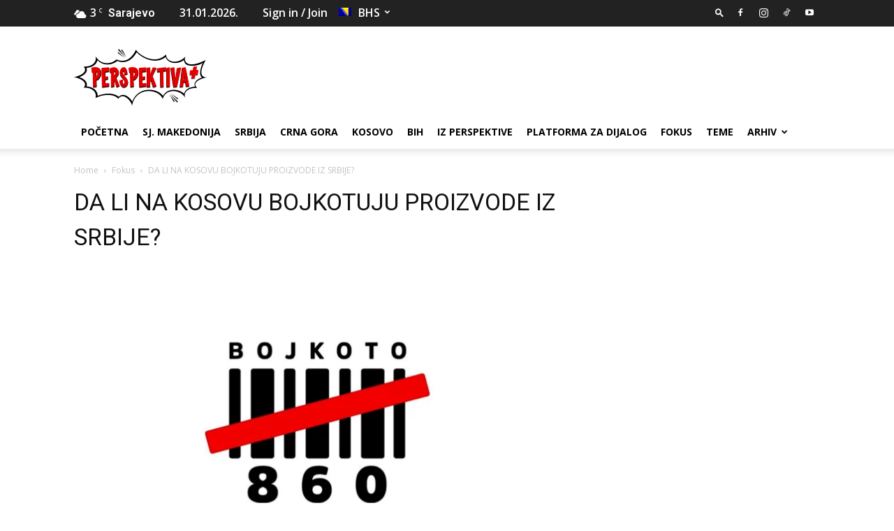

--- FILE ---
content_type: text/html; charset=UTF-8
request_url: https://player.vimeo.com/video/791107575?&&
body_size: 6996
content:
<!DOCTYPE html>
<html lang="en">
<head>
  <meta charset="utf-8">
  <meta name="viewport" content="width=device-width,initial-scale=1,user-scalable=yes">
  
  <link rel="canonical" href="https://player.vimeo.com/video/791107575">
  <meta name="googlebot" content="noindex,indexifembedded">
  
  
  <title>DA LI NA KOSOVU BOJKOTUJU ROBU IZ SRRBIJE on Vimeo</title>
  <style>
      body, html, .player, .fallback {
          overflow: hidden;
          width: 100%;
          height: 100%;
          margin: 0;
          padding: 0;
      }
      .fallback {
          
              background-color: transparent;
          
      }
      .player.loading { opacity: 0; }
      .fallback iframe {
          position: fixed;
          left: 0;
          top: 0;
          width: 100%;
          height: 100%;
      }
  </style>
  <link rel="modulepreload" href="https://f.vimeocdn.com/p/4.46.25/js/player.module.js" crossorigin="anonymous">
  <link rel="modulepreload" href="https://f.vimeocdn.com/p/4.46.25/js/vendor.module.js" crossorigin="anonymous">
  <link rel="preload" href="https://f.vimeocdn.com/p/4.46.25/css/player.css" as="style">
</head>

<body>


<div class="vp-placeholder">
    <style>
        .vp-placeholder,
        .vp-placeholder-thumb,
        .vp-placeholder-thumb::before,
        .vp-placeholder-thumb::after {
            position: absolute;
            top: 0;
            bottom: 0;
            left: 0;
            right: 0;
        }
        .vp-placeholder {
            visibility: hidden;
            width: 100%;
            max-height: 100%;
            height: calc(1080 / 1920 * 100vw);
            max-width: calc(1920 / 1080 * 100vh);
            margin: auto;
        }
        .vp-placeholder-carousel {
            display: none;
            background-color: #000;
            position: absolute;
            left: 0;
            right: 0;
            bottom: -60px;
            height: 60px;
        }
    </style>

    

    
        <style>
            .vp-placeholder-thumb {
                overflow: hidden;
                width: 100%;
                max-height: 100%;
                margin: auto;
            }
            .vp-placeholder-thumb::before,
            .vp-placeholder-thumb::after {
                content: "";
                display: block;
                filter: blur(7px);
                margin: 0;
                background: url(https://i.vimeocdn.com/video/1591765078-909faef1fe4b883d1cb056984822dab0c3e3cbc08ff4e6efc6026bf1487558d5-d?mw=80&q=85) 50% 50% / contain no-repeat;
            }
            .vp-placeholder-thumb::before {
                 
                margin: -30px;
            }
        </style>
    

    <div class="vp-placeholder-thumb"></div>
    <div class="vp-placeholder-carousel"></div>
    <script>function placeholderInit(t,h,d,s,n,o){var i=t.querySelector(".vp-placeholder"),v=t.querySelector(".vp-placeholder-thumb");if(h){var p=function(){try{return window.self!==window.top}catch(a){return!0}}(),w=200,y=415,r=60;if(!p&&window.innerWidth>=w&&window.innerWidth<y){i.style.bottom=r+"px",i.style.maxHeight="calc(100vh - "+r+"px)",i.style.maxWidth="calc("+n+" / "+o+" * (100vh - "+r+"px))";var f=t.querySelector(".vp-placeholder-carousel");f.style.display="block"}}if(d){var e=new Image;e.onload=function(){var a=n/o,c=e.width/e.height;if(c<=.95*a||c>=1.05*a){var l=i.getBoundingClientRect(),g=l.right-l.left,b=l.bottom-l.top,m=window.innerWidth/g*100,x=window.innerHeight/b*100;v.style.height="calc("+e.height+" / "+e.width+" * "+m+"vw)",v.style.maxWidth="calc("+e.width+" / "+e.height+" * "+x+"vh)"}i.style.visibility="visible"},e.src=s}else i.style.visibility="visible"}
</script>
    <script>placeholderInit(document,  false ,  true , "https://i.vimeocdn.com/video/1591765078-909faef1fe4b883d1cb056984822dab0c3e3cbc08ff4e6efc6026bf1487558d5-d?mw=80\u0026q=85",  1920 ,  1080 );</script>
</div>

<div id="player" class="player"></div>
<script>window.playerConfig = {"cdn_url":"https://f.vimeocdn.com","vimeo_api_url":"api.vimeo.com","request":{"files":{"dash":{"cdns":{"akfire_interconnect_quic":{"avc_url":"https://vod-adaptive-ak.vimeocdn.com/exp=1769826644~acl=%2F50e89f99-2fc2-4c4c-a317-635f7d465e8f%2Fpsid%3Db7bde7360ef384a5df8a54594487387ac96db57699ebe1e65a26147f0113dfb7%2F%2A~hmac=9bce7b9f60b909dbecf5b3f674c5e7fe12f522157edac0ac1f8e40476a0ad07e/50e89f99-2fc2-4c4c-a317-635f7d465e8f/psid=b7bde7360ef384a5df8a54594487387ac96db57699ebe1e65a26147f0113dfb7/v2/playlist/av/primary/prot/cXNyPTE/playlist.json?omit=av1-hevc\u0026pathsig=8c953e4f~jQ6W6BnWYmc7shSKi4fw9VJWBYiXezAQY2mtP0KhIYk\u0026qsr=1\u0026r=dXM%3D\u0026rh=p9RIF","origin":"gcs","url":"https://vod-adaptive-ak.vimeocdn.com/exp=1769826644~acl=%2F50e89f99-2fc2-4c4c-a317-635f7d465e8f%2Fpsid%3Db7bde7360ef384a5df8a54594487387ac96db57699ebe1e65a26147f0113dfb7%2F%2A~hmac=9bce7b9f60b909dbecf5b3f674c5e7fe12f522157edac0ac1f8e40476a0ad07e/50e89f99-2fc2-4c4c-a317-635f7d465e8f/psid=b7bde7360ef384a5df8a54594487387ac96db57699ebe1e65a26147f0113dfb7/v2/playlist/av/primary/prot/cXNyPTE/playlist.json?pathsig=8c953e4f~jQ6W6BnWYmc7shSKi4fw9VJWBYiXezAQY2mtP0KhIYk\u0026qsr=1\u0026r=dXM%3D\u0026rh=p9RIF"},"fastly_skyfire":{"avc_url":"https://skyfire.vimeocdn.com/1769826644-0x0d2c14cbe994e5c25381f793cdc7ab8dfba52bce/50e89f99-2fc2-4c4c-a317-635f7d465e8f/psid=b7bde7360ef384a5df8a54594487387ac96db57699ebe1e65a26147f0113dfb7/v2/playlist/av/primary/prot/cXNyPTE/playlist.json?omit=av1-hevc\u0026pathsig=8c953e4f~jQ6W6BnWYmc7shSKi4fw9VJWBYiXezAQY2mtP0KhIYk\u0026qsr=1\u0026r=dXM%3D\u0026rh=p9RIF","origin":"gcs","url":"https://skyfire.vimeocdn.com/1769826644-0x0d2c14cbe994e5c25381f793cdc7ab8dfba52bce/50e89f99-2fc2-4c4c-a317-635f7d465e8f/psid=b7bde7360ef384a5df8a54594487387ac96db57699ebe1e65a26147f0113dfb7/v2/playlist/av/primary/prot/cXNyPTE/playlist.json?pathsig=8c953e4f~jQ6W6BnWYmc7shSKi4fw9VJWBYiXezAQY2mtP0KhIYk\u0026qsr=1\u0026r=dXM%3D\u0026rh=p9RIF"}},"default_cdn":"akfire_interconnect_quic","separate_av":true,"streams":[{"profile":"f9e4a5d7-8043-4af3-b231-641ca735a130","id":"71d02338-fc32-4190-9cb8-4932a762c0ab","fps":25,"quality":"540p"},{"profile":"c3347cdf-6c91-4ab3-8d56-737128e7a65f","id":"e14fce68-9e6d-47d0-afc2-5da0851b2864","fps":25,"quality":"360p"},{"profile":"5ff7441f-4973-4241-8c2e-976ef4a572b0","id":"18a01605-79da-48ae-ad6a-0f05fef432b9","fps":25,"quality":"1080p"},{"profile":"f3f6f5f0-2e6b-4e90-994e-842d1feeabc0","id":"2107850b-afcc-48dd-95d2-cbcf9af0883d","fps":25,"quality":"720p"},{"profile":"d0b41bac-2bf2-4310-8113-df764d486192","id":"0914657d-4f84-406c-bb88-efca8dd7d2ba","fps":25,"quality":"240p"}],"streams_avc":[{"profile":"f9e4a5d7-8043-4af3-b231-641ca735a130","id":"71d02338-fc32-4190-9cb8-4932a762c0ab","fps":25,"quality":"540p"},{"profile":"c3347cdf-6c91-4ab3-8d56-737128e7a65f","id":"e14fce68-9e6d-47d0-afc2-5da0851b2864","fps":25,"quality":"360p"},{"profile":"5ff7441f-4973-4241-8c2e-976ef4a572b0","id":"18a01605-79da-48ae-ad6a-0f05fef432b9","fps":25,"quality":"1080p"},{"profile":"f3f6f5f0-2e6b-4e90-994e-842d1feeabc0","id":"2107850b-afcc-48dd-95d2-cbcf9af0883d","fps":25,"quality":"720p"},{"profile":"d0b41bac-2bf2-4310-8113-df764d486192","id":"0914657d-4f84-406c-bb88-efca8dd7d2ba","fps":25,"quality":"240p"}]},"hls":{"captions":"https://vod-adaptive-ak.vimeocdn.com/exp=1769826644~acl=%2F50e89f99-2fc2-4c4c-a317-635f7d465e8f%2Fpsid%3Db7bde7360ef384a5df8a54594487387ac96db57699ebe1e65a26147f0113dfb7%2F%2A~hmac=9bce7b9f60b909dbecf5b3f674c5e7fe12f522157edac0ac1f8e40476a0ad07e/50e89f99-2fc2-4c4c-a317-635f7d465e8f/psid=b7bde7360ef384a5df8a54594487387ac96db57699ebe1e65a26147f0113dfb7/v2/playlist/av/primary/sub/67628126-c-en,67628153-c-sq,67628185-c-bs,69969061-c-ar/prot/cXNyPTE/playlist.m3u8?ext-subs=1\u0026omit=opus\u0026pathsig=8c953e4f~om-ijIAF99rgvZk_8BCAuKNXj5spu-IEaGGaZ7mknWw\u0026qsr=1\u0026r=dXM%3D\u0026rh=p9RIF\u0026sf=fmp4","cdns":{"akfire_interconnect_quic":{"avc_url":"https://vod-adaptive-ak.vimeocdn.com/exp=1769826644~acl=%2F50e89f99-2fc2-4c4c-a317-635f7d465e8f%2Fpsid%3Db7bde7360ef384a5df8a54594487387ac96db57699ebe1e65a26147f0113dfb7%2F%2A~hmac=9bce7b9f60b909dbecf5b3f674c5e7fe12f522157edac0ac1f8e40476a0ad07e/50e89f99-2fc2-4c4c-a317-635f7d465e8f/psid=b7bde7360ef384a5df8a54594487387ac96db57699ebe1e65a26147f0113dfb7/v2/playlist/av/primary/sub/67628126-c-en,67628153-c-sq,67628185-c-bs,69969061-c-ar/prot/cXNyPTE/playlist.m3u8?ext-subs=1\u0026omit=av1-hevc-opus\u0026pathsig=8c953e4f~om-ijIAF99rgvZk_8BCAuKNXj5spu-IEaGGaZ7mknWw\u0026qsr=1\u0026r=dXM%3D\u0026rh=p9RIF\u0026sf=fmp4","captions":"https://vod-adaptive-ak.vimeocdn.com/exp=1769826644~acl=%2F50e89f99-2fc2-4c4c-a317-635f7d465e8f%2Fpsid%3Db7bde7360ef384a5df8a54594487387ac96db57699ebe1e65a26147f0113dfb7%2F%2A~hmac=9bce7b9f60b909dbecf5b3f674c5e7fe12f522157edac0ac1f8e40476a0ad07e/50e89f99-2fc2-4c4c-a317-635f7d465e8f/psid=b7bde7360ef384a5df8a54594487387ac96db57699ebe1e65a26147f0113dfb7/v2/playlist/av/primary/sub/67628126-c-en,67628153-c-sq,67628185-c-bs,69969061-c-ar/prot/cXNyPTE/playlist.m3u8?ext-subs=1\u0026omit=opus\u0026pathsig=8c953e4f~om-ijIAF99rgvZk_8BCAuKNXj5spu-IEaGGaZ7mknWw\u0026qsr=1\u0026r=dXM%3D\u0026rh=p9RIF\u0026sf=fmp4","origin":"gcs","url":"https://vod-adaptive-ak.vimeocdn.com/exp=1769826644~acl=%2F50e89f99-2fc2-4c4c-a317-635f7d465e8f%2Fpsid%3Db7bde7360ef384a5df8a54594487387ac96db57699ebe1e65a26147f0113dfb7%2F%2A~hmac=9bce7b9f60b909dbecf5b3f674c5e7fe12f522157edac0ac1f8e40476a0ad07e/50e89f99-2fc2-4c4c-a317-635f7d465e8f/psid=b7bde7360ef384a5df8a54594487387ac96db57699ebe1e65a26147f0113dfb7/v2/playlist/av/primary/sub/67628126-c-en,67628153-c-sq,67628185-c-bs,69969061-c-ar/prot/cXNyPTE/playlist.m3u8?ext-subs=1\u0026omit=opus\u0026pathsig=8c953e4f~om-ijIAF99rgvZk_8BCAuKNXj5spu-IEaGGaZ7mknWw\u0026qsr=1\u0026r=dXM%3D\u0026rh=p9RIF\u0026sf=fmp4"},"fastly_skyfire":{"avc_url":"https://skyfire.vimeocdn.com/1769826644-0x0d2c14cbe994e5c25381f793cdc7ab8dfba52bce/50e89f99-2fc2-4c4c-a317-635f7d465e8f/psid=b7bde7360ef384a5df8a54594487387ac96db57699ebe1e65a26147f0113dfb7/v2/playlist/av/primary/sub/67628126-c-en,67628153-c-sq,67628185-c-bs,69969061-c-ar/prot/cXNyPTE/playlist.m3u8?ext-subs=1\u0026omit=av1-hevc-opus\u0026pathsig=8c953e4f~om-ijIAF99rgvZk_8BCAuKNXj5spu-IEaGGaZ7mknWw\u0026qsr=1\u0026r=dXM%3D\u0026rh=p9RIF\u0026sf=fmp4","captions":"https://skyfire.vimeocdn.com/1769826644-0x0d2c14cbe994e5c25381f793cdc7ab8dfba52bce/50e89f99-2fc2-4c4c-a317-635f7d465e8f/psid=b7bde7360ef384a5df8a54594487387ac96db57699ebe1e65a26147f0113dfb7/v2/playlist/av/primary/sub/67628126-c-en,67628153-c-sq,67628185-c-bs,69969061-c-ar/prot/cXNyPTE/playlist.m3u8?ext-subs=1\u0026omit=opus\u0026pathsig=8c953e4f~om-ijIAF99rgvZk_8BCAuKNXj5spu-IEaGGaZ7mknWw\u0026qsr=1\u0026r=dXM%3D\u0026rh=p9RIF\u0026sf=fmp4","origin":"gcs","url":"https://skyfire.vimeocdn.com/1769826644-0x0d2c14cbe994e5c25381f793cdc7ab8dfba52bce/50e89f99-2fc2-4c4c-a317-635f7d465e8f/psid=b7bde7360ef384a5df8a54594487387ac96db57699ebe1e65a26147f0113dfb7/v2/playlist/av/primary/sub/67628126-c-en,67628153-c-sq,67628185-c-bs,69969061-c-ar/prot/cXNyPTE/playlist.m3u8?ext-subs=1\u0026omit=opus\u0026pathsig=8c953e4f~om-ijIAF99rgvZk_8BCAuKNXj5spu-IEaGGaZ7mknWw\u0026qsr=1\u0026r=dXM%3D\u0026rh=p9RIF\u0026sf=fmp4"}},"default_cdn":"akfire_interconnect_quic","separate_av":true}},"file_codecs":{"av1":[],"avc":["71d02338-fc32-4190-9cb8-4932a762c0ab","e14fce68-9e6d-47d0-afc2-5da0851b2864","18a01605-79da-48ae-ad6a-0f05fef432b9","2107850b-afcc-48dd-95d2-cbcf9af0883d","0914657d-4f84-406c-bb88-efca8dd7d2ba"],"hevc":{"dvh1":[],"hdr":[],"sdr":[]}},"lang":"en","referrer":"https://perspektiva.plus/da-li-na-kosovu-bojkotiraju-proizvode-iz-srbije/","cookie_domain":".vimeo.com","signature":"bf3b91f131a1db1569d611314bd1f0be","timestamp":1769823044,"expires":3600,"text_tracks":[{"id":67628126,"lang":"en","url":"https://captions.vimeo.com/captions/67628126.vtt?expires=1769826644\u0026sig=3df959fe876f7ab3e27ed86e4054176f0f6375b8","kind":"captions","label":"English","provenance":"user_uploaded","default":true},{"id":67628153,"lang":"sq","url":"https://captions.vimeo.com/captions/67628153.vtt?expires=1769826644\u0026sig=f7f22aa81d48f6e9d095591fdd489a32a10a7814","kind":"captions","label":"Shqip","provenance":"user_uploaded"},{"id":67628185,"lang":"bs","url":"https://captions.vimeo.com/captions/67628185.vtt?expires=1769826644\u0026sig=a73397fe4578bd5a42ee78e4c6c080d57cd86e66","kind":"captions","label":"Bosanski","provenance":"user_uploaded"},{"id":69969061,"lang":"ar","url":"https://captions.vimeo.com/captions/69969061.vtt?expires=1769826644\u0026sig=f395274dd02a41fb34ff89d660bffefe81f7a981","kind":"captions","label":"العربية","provenance":"user_uploaded"}],"thumb_preview":{"url":"https://videoapi-sprites.vimeocdn.com/video-sprites/image/1f42a3f1-1964-4ecd-954a-a5ee72143139.0.jpeg?ClientID=sulu\u0026Expires=1769826643\u0026Signature=00561a3f4a9a9e4d1c0827fad05f1fa496dbfed5","height":2640,"width":4686,"frame_height":240,"frame_width":426,"columns":11,"frames":120},"currency":"USD","session":"570704a5e1e1b50c6d60e8a6dfda825a7126e9a41769823044","cookie":{"volume":1,"quality":null,"hd":0,"captions":null,"transcript":null,"captions_styles":{"color":null,"fontSize":null,"fontFamily":null,"fontOpacity":null,"bgOpacity":null,"windowColor":null,"windowOpacity":null,"bgColor":null,"edgeStyle":null},"audio_language":null,"audio_kind":null,"qoe_survey_vote":0},"build":{"backend":"31e9776","js":"4.46.25"},"urls":{"js":"https://f.vimeocdn.com/p/4.46.25/js/player.js","js_base":"https://f.vimeocdn.com/p/4.46.25/js","js_module":"https://f.vimeocdn.com/p/4.46.25/js/player.module.js","js_vendor_module":"https://f.vimeocdn.com/p/4.46.25/js/vendor.module.js","locales_js":{"de-DE":"https://f.vimeocdn.com/p/4.46.25/js/player.de-DE.js","en":"https://f.vimeocdn.com/p/4.46.25/js/player.js","es":"https://f.vimeocdn.com/p/4.46.25/js/player.es.js","fr-FR":"https://f.vimeocdn.com/p/4.46.25/js/player.fr-FR.js","ja-JP":"https://f.vimeocdn.com/p/4.46.25/js/player.ja-JP.js","ko-KR":"https://f.vimeocdn.com/p/4.46.25/js/player.ko-KR.js","pt-BR":"https://f.vimeocdn.com/p/4.46.25/js/player.pt-BR.js","zh-CN":"https://f.vimeocdn.com/p/4.46.25/js/player.zh-CN.js"},"ambisonics_js":"https://f.vimeocdn.com/p/external/ambisonics.min.js","barebone_js":"https://f.vimeocdn.com/p/4.46.25/js/barebone.js","chromeless_js":"https://f.vimeocdn.com/p/4.46.25/js/chromeless.js","three_js":"https://f.vimeocdn.com/p/external/three.rvimeo.min.js","vuid_js":"https://f.vimeocdn.com/js_opt/modules/utils/vuid.min.js","hive_sdk":"https://f.vimeocdn.com/p/external/hive-sdk.js","hive_interceptor":"https://f.vimeocdn.com/p/external/hive-interceptor.js","proxy":"https://player.vimeo.com/static/proxy.html","css":"https://f.vimeocdn.com/p/4.46.25/css/player.css","chromeless_css":"https://f.vimeocdn.com/p/4.46.25/css/chromeless.css","fresnel":"https://arclight.vimeo.com/add/player-stats","player_telemetry_url":"https://arclight.vimeo.com/player-events","telemetry_base":"https://lensflare.vimeo.com"},"flags":{"plays":1,"dnt":0,"autohide_controls":0,"preload_video":"metadata_on_hover","qoe_survey_forced":0,"ai_widget":0,"ecdn_delta_updates":0,"disable_mms":0,"check_clip_skipping_forward":0},"country":"US","client":{"ip":"13.59.169.172"},"ab_tests":{"cross_origin_texttracks":{"group":"variant","track":false,"data":null}},"atid":"3364273433.1769823044","ai_widget_signature":"f01123f5de89ba9d5e4ad34bf85c79d820b93b113c7900e8a8f20a5e3c79310a_1769826644","config_refresh_url":"https://player.vimeo.com/video/791107575/config/request?atid=3364273433.1769823044\u0026expires=3600\u0026referrer=https%3A%2F%2Fperspektiva.plus%2Fda-li-na-kosovu-bojkotiraju-proizvode-iz-srbije%2F\u0026session=570704a5e1e1b50c6d60e8a6dfda825a7126e9a41769823044\u0026signature=bf3b91f131a1db1569d611314bd1f0be\u0026time=1769823044\u0026v=1"},"player_url":"player.vimeo.com","video":{"id":791107575,"title":"DA LI NA KOSOVU BOJKOTUJU ROBU IZ SRRBIJE","width":1920,"height":1080,"duration":215,"url":"","share_url":"https://vimeo.com/791107575","embed_code":"\u003ciframe title=\"vimeo-player\" src=\"https://player.vimeo.com/video/791107575?h=dcf180729e\" width=\"640\" height=\"360\" frameborder=\"0\" referrerpolicy=\"strict-origin-when-cross-origin\" allow=\"autoplay; fullscreen; picture-in-picture; clipboard-write; encrypted-media; web-share\"   allowfullscreen\u003e\u003c/iframe\u003e","default_to_hd":0,"privacy":"disable","embed_permission":"public","thumbnail_url":"https://i.vimeocdn.com/video/1591765078-909faef1fe4b883d1cb056984822dab0c3e3cbc08ff4e6efc6026bf1487558d5-d","owner":{"id":74859492,"name":"Perspektiva","img":"https://i.vimeocdn.com/portrait/22224853_60x60?sig=a602cf17d6202d5c6b238ae35bbf6612efe57fa0dd80f42cd90839297ea63fca\u0026v=1\u0026region=us","img_2x":"https://i.vimeocdn.com/portrait/22224853_60x60?sig=a602cf17d6202d5c6b238ae35bbf6612efe57fa0dd80f42cd90839297ea63fca\u0026v=1\u0026region=us","url":"https://vimeo.com/user74859492","account_type":"pro"},"spatial":0,"live_event":null,"version":{"current":null,"available":[{"id":514259790,"file_id":3539415328,"is_current":true}]},"unlisted_hash":null,"rating":{"id":3},"fps":25,"bypass_token":"eyJ0eXAiOiJKV1QiLCJhbGciOiJIUzI1NiJ9.eyJjbGlwX2lkIjo3OTExMDc1NzUsImV4cCI6MTc2OTgyNjY2MH0.qVBZI5-TTzHeOmK1lgnvLvWi1i6zxiD_dYO5vG9I_0w","channel_layout":"stereo","ai":0,"locale":""},"user":{"id":0,"team_id":0,"team_origin_user_id":0,"account_type":"none","liked":0,"watch_later":0,"owner":0,"mod":0,"logged_in":0,"private_mode_enabled":0,"vimeo_api_client_token":"eyJhbGciOiJIUzI1NiIsInR5cCI6IkpXVCJ9.eyJzZXNzaW9uX2lkIjoiNTcwNzA0YTVlMWUxYjUwYzZkNjBlOGE2ZGZkYTgyNWE3MTI2ZTlhNDE3Njk4MjMwNDQiLCJleHAiOjE3Njk4MjY2NDQsImFwcF9pZCI6MTE4MzU5LCJzY29wZXMiOiJwdWJsaWMgc3RhdHMifQ.GhUALdY9rC7BrzZ_t0nzush1j9TD3zlc8CDd_XemGzk"},"view":1,"vimeo_url":"vimeo.com","embed":{"audio_track":"","autoplay":0,"autopause":1,"dnt":0,"editor":0,"keyboard":1,"log_plays":1,"loop":0,"muted":0,"on_site":0,"texttrack":"","transparent":1,"outro":"videos","playsinline":1,"quality":null,"player_id":"","api":null,"app_id":"","color":"00adef","color_one":"000000","color_two":"00adef","color_three":"ffffff","color_four":"000000","context":"embed.main","settings":{"auto_pip":1,"badge":0,"byline":0,"collections":0,"color":0,"force_color_one":0,"force_color_two":0,"force_color_three":0,"force_color_four":0,"embed":0,"fullscreen":1,"like":0,"logo":0,"playbar":1,"portrait":0,"pip":1,"share":0,"spatial_compass":0,"spatial_label":0,"speed":0,"title":0,"volume":1,"watch_later":0,"watch_full_video":1,"controls":1,"airplay":1,"audio_tracks":1,"chapters":1,"chromecast":1,"cc":1,"transcript":1,"quality":1,"play_button_position":0,"ask_ai":0,"skipping_forward":1,"debug_payload_collection_policy":"default"},"create_interactive":{"has_create_interactive":false,"viddata_url":""},"min_quality":null,"max_quality":null,"initial_quality":null,"prefer_mms":1}}</script>
<script>const fullscreenSupported="exitFullscreen"in document||"webkitExitFullscreen"in document||"webkitCancelFullScreen"in document||"mozCancelFullScreen"in document||"msExitFullscreen"in document||"webkitEnterFullScreen"in document.createElement("video");var isIE=checkIE(window.navigator.userAgent),incompatibleBrowser=!fullscreenSupported||isIE;window.noModuleLoading=!1,window.dynamicImportSupported=!1,window.cssLayersSupported=typeof CSSLayerBlockRule<"u",window.isInIFrame=function(){try{return window.self!==window.top}catch(e){return!0}}(),!window.isInIFrame&&/twitter/i.test(navigator.userAgent)&&window.playerConfig.video.url&&(window.location=window.playerConfig.video.url),window.playerConfig.request.lang&&document.documentElement.setAttribute("lang",window.playerConfig.request.lang),window.loadScript=function(e){var n=document.getElementsByTagName("script")[0];n&&n.parentNode?n.parentNode.insertBefore(e,n):document.head.appendChild(e)},window.loadVUID=function(){if(!window.playerConfig.request.flags.dnt&&!window.playerConfig.embed.dnt){window._vuid=[["pid",window.playerConfig.request.session]];var e=document.createElement("script");e.async=!0,e.src=window.playerConfig.request.urls.vuid_js,window.loadScript(e)}},window.loadCSS=function(e,n){var i={cssDone:!1,startTime:new Date().getTime(),link:e.createElement("link")};return i.link.rel="stylesheet",i.link.href=n,e.getElementsByTagName("head")[0].appendChild(i.link),i.link.onload=function(){i.cssDone=!0},i},window.loadLegacyJS=function(e,n){if(incompatibleBrowser){var i=e.querySelector(".vp-placeholder");i&&i.parentNode&&i.parentNode.removeChild(i);let a=`/video/${window.playerConfig.video.id}/fallback`;window.playerConfig.request.referrer&&(a+=`?referrer=${window.playerConfig.request.referrer}`),n.innerHTML=`<div class="fallback"><iframe title="unsupported message" src="${a}" frameborder="0"></iframe></div>`}else{n.className="player loading";var t=window.loadCSS(e,window.playerConfig.request.urls.css),r=e.createElement("script"),o=!1;r.src=window.playerConfig.request.urls.js,window.loadScript(r),r["onreadystatechange"in r?"onreadystatechange":"onload"]=function(){!o&&(!this.readyState||this.readyState==="loaded"||this.readyState==="complete")&&(o=!0,playerObject=new VimeoPlayer(n,window.playerConfig,t.cssDone||{link:t.link,startTime:t.startTime}))},window.loadVUID()}};function checkIE(e){e=e&&e.toLowerCase?e.toLowerCase():"";function n(r){return r=r.toLowerCase(),new RegExp(r).test(e);return browserRegEx}var i=n("msie")?parseFloat(e.replace(/^.*msie (\d+).*$/,"$1")):!1,t=n("trident")?parseFloat(e.replace(/^.*trident\/(\d+)\.(\d+).*$/,"$1.$2"))+4:!1;return i||t}
</script>
<script nomodule>
  window.noModuleLoading = true;
  var playerEl = document.getElementById('player');
  window.loadLegacyJS(document, playerEl);
</script>
<script type="module">try{import("").catch(()=>{})}catch(t){}window.dynamicImportSupported=!0;
</script>
<script type="module">if(!window.dynamicImportSupported||!window.cssLayersSupported){if(!window.noModuleLoading){window.noModuleLoading=!0;var playerEl=document.getElementById("player");window.loadLegacyJS(document,playerEl)}var moduleScriptLoader=document.getElementById("js-module-block");moduleScriptLoader&&moduleScriptLoader.parentElement.removeChild(moduleScriptLoader)}
</script>
<script type="module" id="js-module-block">if(!window.noModuleLoading&&window.dynamicImportSupported&&window.cssLayersSupported){const n=document.getElementById("player"),e=window.loadCSS(document,window.playerConfig.request.urls.css);import(window.playerConfig.request.urls.js_module).then(function(o){new o.VimeoPlayer(n,window.playerConfig,e.cssDone||{link:e.link,startTime:e.startTime}),window.loadVUID()}).catch(function(o){throw/TypeError:[A-z ]+import[A-z ]+module/gi.test(o)&&window.loadLegacyJS(document,n),o})}
</script>

<script type="application/ld+json">{"embedUrl":"https://player.vimeo.com/video/791107575?h=dcf180729e","thumbnailUrl":"https://i.vimeocdn.com/video/1591765078-909faef1fe4b883d1cb056984822dab0c3e3cbc08ff4e6efc6026bf1487558d5-d?f=webp","name":"DA LI NA KOSOVU BOJKOTUJU ROBU IZ SRRBIJE","description":"This is \"DA LI NA KOSOVU BOJKOTUJU ROBU IZ SRRBIJE\" by \"Perspektiva\" on Vimeo, the home for high quality videos and the people who love them.","duration":"PT215S","uploadDate":"2023-01-20T05:10:08-05:00","@context":"https://schema.org/","@type":"VideoObject"}</script>

</body>
</html>


--- FILE ---
content_type: text/html; charset=utf-8
request_url: https://www.google.com/recaptcha/api2/anchor?ar=1&k=6LcTY-gUAAAAALoHiv0CBL1T8iDZTjFxXvltdQgS&co=aHR0cHM6Ly9wZXJzcGVrdGl2YS5wbHVzOjQ0Mw..&hl=en&v=N67nZn4AqZkNcbeMu4prBgzg&size=invisible&anchor-ms=20000&execute-ms=30000&cb=dh6p0lwl8c46
body_size: 48678
content:
<!DOCTYPE HTML><html dir="ltr" lang="en"><head><meta http-equiv="Content-Type" content="text/html; charset=UTF-8">
<meta http-equiv="X-UA-Compatible" content="IE=edge">
<title>reCAPTCHA</title>
<style type="text/css">
/* cyrillic-ext */
@font-face {
  font-family: 'Roboto';
  font-style: normal;
  font-weight: 400;
  font-stretch: 100%;
  src: url(//fonts.gstatic.com/s/roboto/v48/KFO7CnqEu92Fr1ME7kSn66aGLdTylUAMa3GUBHMdazTgWw.woff2) format('woff2');
  unicode-range: U+0460-052F, U+1C80-1C8A, U+20B4, U+2DE0-2DFF, U+A640-A69F, U+FE2E-FE2F;
}
/* cyrillic */
@font-face {
  font-family: 'Roboto';
  font-style: normal;
  font-weight: 400;
  font-stretch: 100%;
  src: url(//fonts.gstatic.com/s/roboto/v48/KFO7CnqEu92Fr1ME7kSn66aGLdTylUAMa3iUBHMdazTgWw.woff2) format('woff2');
  unicode-range: U+0301, U+0400-045F, U+0490-0491, U+04B0-04B1, U+2116;
}
/* greek-ext */
@font-face {
  font-family: 'Roboto';
  font-style: normal;
  font-weight: 400;
  font-stretch: 100%;
  src: url(//fonts.gstatic.com/s/roboto/v48/KFO7CnqEu92Fr1ME7kSn66aGLdTylUAMa3CUBHMdazTgWw.woff2) format('woff2');
  unicode-range: U+1F00-1FFF;
}
/* greek */
@font-face {
  font-family: 'Roboto';
  font-style: normal;
  font-weight: 400;
  font-stretch: 100%;
  src: url(//fonts.gstatic.com/s/roboto/v48/KFO7CnqEu92Fr1ME7kSn66aGLdTylUAMa3-UBHMdazTgWw.woff2) format('woff2');
  unicode-range: U+0370-0377, U+037A-037F, U+0384-038A, U+038C, U+038E-03A1, U+03A3-03FF;
}
/* math */
@font-face {
  font-family: 'Roboto';
  font-style: normal;
  font-weight: 400;
  font-stretch: 100%;
  src: url(//fonts.gstatic.com/s/roboto/v48/KFO7CnqEu92Fr1ME7kSn66aGLdTylUAMawCUBHMdazTgWw.woff2) format('woff2');
  unicode-range: U+0302-0303, U+0305, U+0307-0308, U+0310, U+0312, U+0315, U+031A, U+0326-0327, U+032C, U+032F-0330, U+0332-0333, U+0338, U+033A, U+0346, U+034D, U+0391-03A1, U+03A3-03A9, U+03B1-03C9, U+03D1, U+03D5-03D6, U+03F0-03F1, U+03F4-03F5, U+2016-2017, U+2034-2038, U+203C, U+2040, U+2043, U+2047, U+2050, U+2057, U+205F, U+2070-2071, U+2074-208E, U+2090-209C, U+20D0-20DC, U+20E1, U+20E5-20EF, U+2100-2112, U+2114-2115, U+2117-2121, U+2123-214F, U+2190, U+2192, U+2194-21AE, U+21B0-21E5, U+21F1-21F2, U+21F4-2211, U+2213-2214, U+2216-22FF, U+2308-230B, U+2310, U+2319, U+231C-2321, U+2336-237A, U+237C, U+2395, U+239B-23B7, U+23D0, U+23DC-23E1, U+2474-2475, U+25AF, U+25B3, U+25B7, U+25BD, U+25C1, U+25CA, U+25CC, U+25FB, U+266D-266F, U+27C0-27FF, U+2900-2AFF, U+2B0E-2B11, U+2B30-2B4C, U+2BFE, U+3030, U+FF5B, U+FF5D, U+1D400-1D7FF, U+1EE00-1EEFF;
}
/* symbols */
@font-face {
  font-family: 'Roboto';
  font-style: normal;
  font-weight: 400;
  font-stretch: 100%;
  src: url(//fonts.gstatic.com/s/roboto/v48/KFO7CnqEu92Fr1ME7kSn66aGLdTylUAMaxKUBHMdazTgWw.woff2) format('woff2');
  unicode-range: U+0001-000C, U+000E-001F, U+007F-009F, U+20DD-20E0, U+20E2-20E4, U+2150-218F, U+2190, U+2192, U+2194-2199, U+21AF, U+21E6-21F0, U+21F3, U+2218-2219, U+2299, U+22C4-22C6, U+2300-243F, U+2440-244A, U+2460-24FF, U+25A0-27BF, U+2800-28FF, U+2921-2922, U+2981, U+29BF, U+29EB, U+2B00-2BFF, U+4DC0-4DFF, U+FFF9-FFFB, U+10140-1018E, U+10190-1019C, U+101A0, U+101D0-101FD, U+102E0-102FB, U+10E60-10E7E, U+1D2C0-1D2D3, U+1D2E0-1D37F, U+1F000-1F0FF, U+1F100-1F1AD, U+1F1E6-1F1FF, U+1F30D-1F30F, U+1F315, U+1F31C, U+1F31E, U+1F320-1F32C, U+1F336, U+1F378, U+1F37D, U+1F382, U+1F393-1F39F, U+1F3A7-1F3A8, U+1F3AC-1F3AF, U+1F3C2, U+1F3C4-1F3C6, U+1F3CA-1F3CE, U+1F3D4-1F3E0, U+1F3ED, U+1F3F1-1F3F3, U+1F3F5-1F3F7, U+1F408, U+1F415, U+1F41F, U+1F426, U+1F43F, U+1F441-1F442, U+1F444, U+1F446-1F449, U+1F44C-1F44E, U+1F453, U+1F46A, U+1F47D, U+1F4A3, U+1F4B0, U+1F4B3, U+1F4B9, U+1F4BB, U+1F4BF, U+1F4C8-1F4CB, U+1F4D6, U+1F4DA, U+1F4DF, U+1F4E3-1F4E6, U+1F4EA-1F4ED, U+1F4F7, U+1F4F9-1F4FB, U+1F4FD-1F4FE, U+1F503, U+1F507-1F50B, U+1F50D, U+1F512-1F513, U+1F53E-1F54A, U+1F54F-1F5FA, U+1F610, U+1F650-1F67F, U+1F687, U+1F68D, U+1F691, U+1F694, U+1F698, U+1F6AD, U+1F6B2, U+1F6B9-1F6BA, U+1F6BC, U+1F6C6-1F6CF, U+1F6D3-1F6D7, U+1F6E0-1F6EA, U+1F6F0-1F6F3, U+1F6F7-1F6FC, U+1F700-1F7FF, U+1F800-1F80B, U+1F810-1F847, U+1F850-1F859, U+1F860-1F887, U+1F890-1F8AD, U+1F8B0-1F8BB, U+1F8C0-1F8C1, U+1F900-1F90B, U+1F93B, U+1F946, U+1F984, U+1F996, U+1F9E9, U+1FA00-1FA6F, U+1FA70-1FA7C, U+1FA80-1FA89, U+1FA8F-1FAC6, U+1FACE-1FADC, U+1FADF-1FAE9, U+1FAF0-1FAF8, U+1FB00-1FBFF;
}
/* vietnamese */
@font-face {
  font-family: 'Roboto';
  font-style: normal;
  font-weight: 400;
  font-stretch: 100%;
  src: url(//fonts.gstatic.com/s/roboto/v48/KFO7CnqEu92Fr1ME7kSn66aGLdTylUAMa3OUBHMdazTgWw.woff2) format('woff2');
  unicode-range: U+0102-0103, U+0110-0111, U+0128-0129, U+0168-0169, U+01A0-01A1, U+01AF-01B0, U+0300-0301, U+0303-0304, U+0308-0309, U+0323, U+0329, U+1EA0-1EF9, U+20AB;
}
/* latin-ext */
@font-face {
  font-family: 'Roboto';
  font-style: normal;
  font-weight: 400;
  font-stretch: 100%;
  src: url(//fonts.gstatic.com/s/roboto/v48/KFO7CnqEu92Fr1ME7kSn66aGLdTylUAMa3KUBHMdazTgWw.woff2) format('woff2');
  unicode-range: U+0100-02BA, U+02BD-02C5, U+02C7-02CC, U+02CE-02D7, U+02DD-02FF, U+0304, U+0308, U+0329, U+1D00-1DBF, U+1E00-1E9F, U+1EF2-1EFF, U+2020, U+20A0-20AB, U+20AD-20C0, U+2113, U+2C60-2C7F, U+A720-A7FF;
}
/* latin */
@font-face {
  font-family: 'Roboto';
  font-style: normal;
  font-weight: 400;
  font-stretch: 100%;
  src: url(//fonts.gstatic.com/s/roboto/v48/KFO7CnqEu92Fr1ME7kSn66aGLdTylUAMa3yUBHMdazQ.woff2) format('woff2');
  unicode-range: U+0000-00FF, U+0131, U+0152-0153, U+02BB-02BC, U+02C6, U+02DA, U+02DC, U+0304, U+0308, U+0329, U+2000-206F, U+20AC, U+2122, U+2191, U+2193, U+2212, U+2215, U+FEFF, U+FFFD;
}
/* cyrillic-ext */
@font-face {
  font-family: 'Roboto';
  font-style: normal;
  font-weight: 500;
  font-stretch: 100%;
  src: url(//fonts.gstatic.com/s/roboto/v48/KFO7CnqEu92Fr1ME7kSn66aGLdTylUAMa3GUBHMdazTgWw.woff2) format('woff2');
  unicode-range: U+0460-052F, U+1C80-1C8A, U+20B4, U+2DE0-2DFF, U+A640-A69F, U+FE2E-FE2F;
}
/* cyrillic */
@font-face {
  font-family: 'Roboto';
  font-style: normal;
  font-weight: 500;
  font-stretch: 100%;
  src: url(//fonts.gstatic.com/s/roboto/v48/KFO7CnqEu92Fr1ME7kSn66aGLdTylUAMa3iUBHMdazTgWw.woff2) format('woff2');
  unicode-range: U+0301, U+0400-045F, U+0490-0491, U+04B0-04B1, U+2116;
}
/* greek-ext */
@font-face {
  font-family: 'Roboto';
  font-style: normal;
  font-weight: 500;
  font-stretch: 100%;
  src: url(//fonts.gstatic.com/s/roboto/v48/KFO7CnqEu92Fr1ME7kSn66aGLdTylUAMa3CUBHMdazTgWw.woff2) format('woff2');
  unicode-range: U+1F00-1FFF;
}
/* greek */
@font-face {
  font-family: 'Roboto';
  font-style: normal;
  font-weight: 500;
  font-stretch: 100%;
  src: url(//fonts.gstatic.com/s/roboto/v48/KFO7CnqEu92Fr1ME7kSn66aGLdTylUAMa3-UBHMdazTgWw.woff2) format('woff2');
  unicode-range: U+0370-0377, U+037A-037F, U+0384-038A, U+038C, U+038E-03A1, U+03A3-03FF;
}
/* math */
@font-face {
  font-family: 'Roboto';
  font-style: normal;
  font-weight: 500;
  font-stretch: 100%;
  src: url(//fonts.gstatic.com/s/roboto/v48/KFO7CnqEu92Fr1ME7kSn66aGLdTylUAMawCUBHMdazTgWw.woff2) format('woff2');
  unicode-range: U+0302-0303, U+0305, U+0307-0308, U+0310, U+0312, U+0315, U+031A, U+0326-0327, U+032C, U+032F-0330, U+0332-0333, U+0338, U+033A, U+0346, U+034D, U+0391-03A1, U+03A3-03A9, U+03B1-03C9, U+03D1, U+03D5-03D6, U+03F0-03F1, U+03F4-03F5, U+2016-2017, U+2034-2038, U+203C, U+2040, U+2043, U+2047, U+2050, U+2057, U+205F, U+2070-2071, U+2074-208E, U+2090-209C, U+20D0-20DC, U+20E1, U+20E5-20EF, U+2100-2112, U+2114-2115, U+2117-2121, U+2123-214F, U+2190, U+2192, U+2194-21AE, U+21B0-21E5, U+21F1-21F2, U+21F4-2211, U+2213-2214, U+2216-22FF, U+2308-230B, U+2310, U+2319, U+231C-2321, U+2336-237A, U+237C, U+2395, U+239B-23B7, U+23D0, U+23DC-23E1, U+2474-2475, U+25AF, U+25B3, U+25B7, U+25BD, U+25C1, U+25CA, U+25CC, U+25FB, U+266D-266F, U+27C0-27FF, U+2900-2AFF, U+2B0E-2B11, U+2B30-2B4C, U+2BFE, U+3030, U+FF5B, U+FF5D, U+1D400-1D7FF, U+1EE00-1EEFF;
}
/* symbols */
@font-face {
  font-family: 'Roboto';
  font-style: normal;
  font-weight: 500;
  font-stretch: 100%;
  src: url(//fonts.gstatic.com/s/roboto/v48/KFO7CnqEu92Fr1ME7kSn66aGLdTylUAMaxKUBHMdazTgWw.woff2) format('woff2');
  unicode-range: U+0001-000C, U+000E-001F, U+007F-009F, U+20DD-20E0, U+20E2-20E4, U+2150-218F, U+2190, U+2192, U+2194-2199, U+21AF, U+21E6-21F0, U+21F3, U+2218-2219, U+2299, U+22C4-22C6, U+2300-243F, U+2440-244A, U+2460-24FF, U+25A0-27BF, U+2800-28FF, U+2921-2922, U+2981, U+29BF, U+29EB, U+2B00-2BFF, U+4DC0-4DFF, U+FFF9-FFFB, U+10140-1018E, U+10190-1019C, U+101A0, U+101D0-101FD, U+102E0-102FB, U+10E60-10E7E, U+1D2C0-1D2D3, U+1D2E0-1D37F, U+1F000-1F0FF, U+1F100-1F1AD, U+1F1E6-1F1FF, U+1F30D-1F30F, U+1F315, U+1F31C, U+1F31E, U+1F320-1F32C, U+1F336, U+1F378, U+1F37D, U+1F382, U+1F393-1F39F, U+1F3A7-1F3A8, U+1F3AC-1F3AF, U+1F3C2, U+1F3C4-1F3C6, U+1F3CA-1F3CE, U+1F3D4-1F3E0, U+1F3ED, U+1F3F1-1F3F3, U+1F3F5-1F3F7, U+1F408, U+1F415, U+1F41F, U+1F426, U+1F43F, U+1F441-1F442, U+1F444, U+1F446-1F449, U+1F44C-1F44E, U+1F453, U+1F46A, U+1F47D, U+1F4A3, U+1F4B0, U+1F4B3, U+1F4B9, U+1F4BB, U+1F4BF, U+1F4C8-1F4CB, U+1F4D6, U+1F4DA, U+1F4DF, U+1F4E3-1F4E6, U+1F4EA-1F4ED, U+1F4F7, U+1F4F9-1F4FB, U+1F4FD-1F4FE, U+1F503, U+1F507-1F50B, U+1F50D, U+1F512-1F513, U+1F53E-1F54A, U+1F54F-1F5FA, U+1F610, U+1F650-1F67F, U+1F687, U+1F68D, U+1F691, U+1F694, U+1F698, U+1F6AD, U+1F6B2, U+1F6B9-1F6BA, U+1F6BC, U+1F6C6-1F6CF, U+1F6D3-1F6D7, U+1F6E0-1F6EA, U+1F6F0-1F6F3, U+1F6F7-1F6FC, U+1F700-1F7FF, U+1F800-1F80B, U+1F810-1F847, U+1F850-1F859, U+1F860-1F887, U+1F890-1F8AD, U+1F8B0-1F8BB, U+1F8C0-1F8C1, U+1F900-1F90B, U+1F93B, U+1F946, U+1F984, U+1F996, U+1F9E9, U+1FA00-1FA6F, U+1FA70-1FA7C, U+1FA80-1FA89, U+1FA8F-1FAC6, U+1FACE-1FADC, U+1FADF-1FAE9, U+1FAF0-1FAF8, U+1FB00-1FBFF;
}
/* vietnamese */
@font-face {
  font-family: 'Roboto';
  font-style: normal;
  font-weight: 500;
  font-stretch: 100%;
  src: url(//fonts.gstatic.com/s/roboto/v48/KFO7CnqEu92Fr1ME7kSn66aGLdTylUAMa3OUBHMdazTgWw.woff2) format('woff2');
  unicode-range: U+0102-0103, U+0110-0111, U+0128-0129, U+0168-0169, U+01A0-01A1, U+01AF-01B0, U+0300-0301, U+0303-0304, U+0308-0309, U+0323, U+0329, U+1EA0-1EF9, U+20AB;
}
/* latin-ext */
@font-face {
  font-family: 'Roboto';
  font-style: normal;
  font-weight: 500;
  font-stretch: 100%;
  src: url(//fonts.gstatic.com/s/roboto/v48/KFO7CnqEu92Fr1ME7kSn66aGLdTylUAMa3KUBHMdazTgWw.woff2) format('woff2');
  unicode-range: U+0100-02BA, U+02BD-02C5, U+02C7-02CC, U+02CE-02D7, U+02DD-02FF, U+0304, U+0308, U+0329, U+1D00-1DBF, U+1E00-1E9F, U+1EF2-1EFF, U+2020, U+20A0-20AB, U+20AD-20C0, U+2113, U+2C60-2C7F, U+A720-A7FF;
}
/* latin */
@font-face {
  font-family: 'Roboto';
  font-style: normal;
  font-weight: 500;
  font-stretch: 100%;
  src: url(//fonts.gstatic.com/s/roboto/v48/KFO7CnqEu92Fr1ME7kSn66aGLdTylUAMa3yUBHMdazQ.woff2) format('woff2');
  unicode-range: U+0000-00FF, U+0131, U+0152-0153, U+02BB-02BC, U+02C6, U+02DA, U+02DC, U+0304, U+0308, U+0329, U+2000-206F, U+20AC, U+2122, U+2191, U+2193, U+2212, U+2215, U+FEFF, U+FFFD;
}
/* cyrillic-ext */
@font-face {
  font-family: 'Roboto';
  font-style: normal;
  font-weight: 900;
  font-stretch: 100%;
  src: url(//fonts.gstatic.com/s/roboto/v48/KFO7CnqEu92Fr1ME7kSn66aGLdTylUAMa3GUBHMdazTgWw.woff2) format('woff2');
  unicode-range: U+0460-052F, U+1C80-1C8A, U+20B4, U+2DE0-2DFF, U+A640-A69F, U+FE2E-FE2F;
}
/* cyrillic */
@font-face {
  font-family: 'Roboto';
  font-style: normal;
  font-weight: 900;
  font-stretch: 100%;
  src: url(//fonts.gstatic.com/s/roboto/v48/KFO7CnqEu92Fr1ME7kSn66aGLdTylUAMa3iUBHMdazTgWw.woff2) format('woff2');
  unicode-range: U+0301, U+0400-045F, U+0490-0491, U+04B0-04B1, U+2116;
}
/* greek-ext */
@font-face {
  font-family: 'Roboto';
  font-style: normal;
  font-weight: 900;
  font-stretch: 100%;
  src: url(//fonts.gstatic.com/s/roboto/v48/KFO7CnqEu92Fr1ME7kSn66aGLdTylUAMa3CUBHMdazTgWw.woff2) format('woff2');
  unicode-range: U+1F00-1FFF;
}
/* greek */
@font-face {
  font-family: 'Roboto';
  font-style: normal;
  font-weight: 900;
  font-stretch: 100%;
  src: url(//fonts.gstatic.com/s/roboto/v48/KFO7CnqEu92Fr1ME7kSn66aGLdTylUAMa3-UBHMdazTgWw.woff2) format('woff2');
  unicode-range: U+0370-0377, U+037A-037F, U+0384-038A, U+038C, U+038E-03A1, U+03A3-03FF;
}
/* math */
@font-face {
  font-family: 'Roboto';
  font-style: normal;
  font-weight: 900;
  font-stretch: 100%;
  src: url(//fonts.gstatic.com/s/roboto/v48/KFO7CnqEu92Fr1ME7kSn66aGLdTylUAMawCUBHMdazTgWw.woff2) format('woff2');
  unicode-range: U+0302-0303, U+0305, U+0307-0308, U+0310, U+0312, U+0315, U+031A, U+0326-0327, U+032C, U+032F-0330, U+0332-0333, U+0338, U+033A, U+0346, U+034D, U+0391-03A1, U+03A3-03A9, U+03B1-03C9, U+03D1, U+03D5-03D6, U+03F0-03F1, U+03F4-03F5, U+2016-2017, U+2034-2038, U+203C, U+2040, U+2043, U+2047, U+2050, U+2057, U+205F, U+2070-2071, U+2074-208E, U+2090-209C, U+20D0-20DC, U+20E1, U+20E5-20EF, U+2100-2112, U+2114-2115, U+2117-2121, U+2123-214F, U+2190, U+2192, U+2194-21AE, U+21B0-21E5, U+21F1-21F2, U+21F4-2211, U+2213-2214, U+2216-22FF, U+2308-230B, U+2310, U+2319, U+231C-2321, U+2336-237A, U+237C, U+2395, U+239B-23B7, U+23D0, U+23DC-23E1, U+2474-2475, U+25AF, U+25B3, U+25B7, U+25BD, U+25C1, U+25CA, U+25CC, U+25FB, U+266D-266F, U+27C0-27FF, U+2900-2AFF, U+2B0E-2B11, U+2B30-2B4C, U+2BFE, U+3030, U+FF5B, U+FF5D, U+1D400-1D7FF, U+1EE00-1EEFF;
}
/* symbols */
@font-face {
  font-family: 'Roboto';
  font-style: normal;
  font-weight: 900;
  font-stretch: 100%;
  src: url(//fonts.gstatic.com/s/roboto/v48/KFO7CnqEu92Fr1ME7kSn66aGLdTylUAMaxKUBHMdazTgWw.woff2) format('woff2');
  unicode-range: U+0001-000C, U+000E-001F, U+007F-009F, U+20DD-20E0, U+20E2-20E4, U+2150-218F, U+2190, U+2192, U+2194-2199, U+21AF, U+21E6-21F0, U+21F3, U+2218-2219, U+2299, U+22C4-22C6, U+2300-243F, U+2440-244A, U+2460-24FF, U+25A0-27BF, U+2800-28FF, U+2921-2922, U+2981, U+29BF, U+29EB, U+2B00-2BFF, U+4DC0-4DFF, U+FFF9-FFFB, U+10140-1018E, U+10190-1019C, U+101A0, U+101D0-101FD, U+102E0-102FB, U+10E60-10E7E, U+1D2C0-1D2D3, U+1D2E0-1D37F, U+1F000-1F0FF, U+1F100-1F1AD, U+1F1E6-1F1FF, U+1F30D-1F30F, U+1F315, U+1F31C, U+1F31E, U+1F320-1F32C, U+1F336, U+1F378, U+1F37D, U+1F382, U+1F393-1F39F, U+1F3A7-1F3A8, U+1F3AC-1F3AF, U+1F3C2, U+1F3C4-1F3C6, U+1F3CA-1F3CE, U+1F3D4-1F3E0, U+1F3ED, U+1F3F1-1F3F3, U+1F3F5-1F3F7, U+1F408, U+1F415, U+1F41F, U+1F426, U+1F43F, U+1F441-1F442, U+1F444, U+1F446-1F449, U+1F44C-1F44E, U+1F453, U+1F46A, U+1F47D, U+1F4A3, U+1F4B0, U+1F4B3, U+1F4B9, U+1F4BB, U+1F4BF, U+1F4C8-1F4CB, U+1F4D6, U+1F4DA, U+1F4DF, U+1F4E3-1F4E6, U+1F4EA-1F4ED, U+1F4F7, U+1F4F9-1F4FB, U+1F4FD-1F4FE, U+1F503, U+1F507-1F50B, U+1F50D, U+1F512-1F513, U+1F53E-1F54A, U+1F54F-1F5FA, U+1F610, U+1F650-1F67F, U+1F687, U+1F68D, U+1F691, U+1F694, U+1F698, U+1F6AD, U+1F6B2, U+1F6B9-1F6BA, U+1F6BC, U+1F6C6-1F6CF, U+1F6D3-1F6D7, U+1F6E0-1F6EA, U+1F6F0-1F6F3, U+1F6F7-1F6FC, U+1F700-1F7FF, U+1F800-1F80B, U+1F810-1F847, U+1F850-1F859, U+1F860-1F887, U+1F890-1F8AD, U+1F8B0-1F8BB, U+1F8C0-1F8C1, U+1F900-1F90B, U+1F93B, U+1F946, U+1F984, U+1F996, U+1F9E9, U+1FA00-1FA6F, U+1FA70-1FA7C, U+1FA80-1FA89, U+1FA8F-1FAC6, U+1FACE-1FADC, U+1FADF-1FAE9, U+1FAF0-1FAF8, U+1FB00-1FBFF;
}
/* vietnamese */
@font-face {
  font-family: 'Roboto';
  font-style: normal;
  font-weight: 900;
  font-stretch: 100%;
  src: url(//fonts.gstatic.com/s/roboto/v48/KFO7CnqEu92Fr1ME7kSn66aGLdTylUAMa3OUBHMdazTgWw.woff2) format('woff2');
  unicode-range: U+0102-0103, U+0110-0111, U+0128-0129, U+0168-0169, U+01A0-01A1, U+01AF-01B0, U+0300-0301, U+0303-0304, U+0308-0309, U+0323, U+0329, U+1EA0-1EF9, U+20AB;
}
/* latin-ext */
@font-face {
  font-family: 'Roboto';
  font-style: normal;
  font-weight: 900;
  font-stretch: 100%;
  src: url(//fonts.gstatic.com/s/roboto/v48/KFO7CnqEu92Fr1ME7kSn66aGLdTylUAMa3KUBHMdazTgWw.woff2) format('woff2');
  unicode-range: U+0100-02BA, U+02BD-02C5, U+02C7-02CC, U+02CE-02D7, U+02DD-02FF, U+0304, U+0308, U+0329, U+1D00-1DBF, U+1E00-1E9F, U+1EF2-1EFF, U+2020, U+20A0-20AB, U+20AD-20C0, U+2113, U+2C60-2C7F, U+A720-A7FF;
}
/* latin */
@font-face {
  font-family: 'Roboto';
  font-style: normal;
  font-weight: 900;
  font-stretch: 100%;
  src: url(//fonts.gstatic.com/s/roboto/v48/KFO7CnqEu92Fr1ME7kSn66aGLdTylUAMa3yUBHMdazQ.woff2) format('woff2');
  unicode-range: U+0000-00FF, U+0131, U+0152-0153, U+02BB-02BC, U+02C6, U+02DA, U+02DC, U+0304, U+0308, U+0329, U+2000-206F, U+20AC, U+2122, U+2191, U+2193, U+2212, U+2215, U+FEFF, U+FFFD;
}

</style>
<link rel="stylesheet" type="text/css" href="https://www.gstatic.com/recaptcha/releases/N67nZn4AqZkNcbeMu4prBgzg/styles__ltr.css">
<script nonce="RSkW3UFLqJy-9HAveHA9Gg" type="text/javascript">window['__recaptcha_api'] = 'https://www.google.com/recaptcha/api2/';</script>
<script type="text/javascript" src="https://www.gstatic.com/recaptcha/releases/N67nZn4AqZkNcbeMu4prBgzg/recaptcha__en.js" nonce="RSkW3UFLqJy-9HAveHA9Gg">
      
    </script></head>
<body><div id="rc-anchor-alert" class="rc-anchor-alert"></div>
<input type="hidden" id="recaptcha-token" value="[base64]">
<script type="text/javascript" nonce="RSkW3UFLqJy-9HAveHA9Gg">
      recaptcha.anchor.Main.init("[\x22ainput\x22,[\x22bgdata\x22,\x22\x22,\[base64]/[base64]/[base64]/[base64]/[base64]/UltsKytdPUU6KEU8MjA0OD9SW2wrK109RT4+NnwxOTI6KChFJjY0NTEyKT09NTUyOTYmJk0rMTxjLmxlbmd0aCYmKGMuY2hhckNvZGVBdChNKzEpJjY0NTEyKT09NTYzMjA/[base64]/[base64]/[base64]/[base64]/[base64]/[base64]/[base64]\x22,\[base64]\\u003d\\u003d\x22,\x22wrzCk8KwwpjDuRtKw68ew4HCg8K2wqw2cMO/w4zCgCvCnXvDjsKsw6VXZsKXwqg3w7bDksKUwrbCtBTCsg0tNcOQwqN7SMKIMsKFVjthRmxzw73DgcK0QUYMS8OvwoYlw4oww4IGJj5sRC0AMsKedMOHwpDDksKdwp/Ci1/DpcOXIcKdH8KxPMKXw5LDicK3w4bCoT7Crgo7NV5USl/DvMO9X8OzD8KdOsKwwrc8PmxvVHfCiz/CkUpcwqLDomBuXcKPwqHDh8KSwpxxw5VJwpTDscKbwrLCi8OTP8Kvw7vDjsOawog/djjCm8KCw63Cr8OvKnjDucOmwqHDgMKAEh7DvRIuwoNPMsKTwoPDgSxKw6U9VsOuW2QqcU14woTDkngzA8OsQsKDKGYETWp3HsOYw6DCoMK/b8KGAwZ1D0fCojwYTBnCs8KTwrDCp1jDuHXDnsOKwrTCjzbDmxLChsOnC8K6B8KQwpjCp8OGBcKOasO4w4vCgyPCo0fCgVc9w5rCjcOgIDBFwqLDriRtw68Dw6tywqlDD28/wqQKw51nWCRWeXnDuHTDi8OvXCdlwoYFXAfCjHAmVMKcM8O2w7rClQbCoMK8wovCu8OjcsOfbiXCkglbw63DjGnDqcOEw48wwrHDpcKzBz7DrxoWwqbDsS5Ebg3DosOewpccw43DoQpeLMKVw552wrvDqsKiw7vDu0MYw5fCo8KawphrwrR6AsO6w7/CpsKOIsOdMsKiwr7CrcKLw7NHw5TCosKHw498SsK2ecOxFsOHw6rCj3zCn8OPJB3Dgk/Cumo7wpzCnMKOHcOnwoUMwpYqMmk4wo4VBsK2w5AdBlM3wpEdwoPDk0jCmsKrCmwTw7PCtzpkDcOwwq/Dl8OawqTCtEHDhMKBTA9/wqnDnWV9IsO6woh6wpXCs8OPw4l8w4dfwo3CsURFVivCmcOQEBZEw67CjsKuLz9+wq7CvEvCnh4OFirCr3wPKQrCrWPCrCdeFn3CjsOsw7nCjwrCqGYeG8O2w6AqFcOUwoM8w4PCkMOuJhFTwqjCvV/[base64]/[base64]/Dg8KDPsOWQsK8wqB6KcOnw7vDgMKeXTFfw7DCghsQbQ12w4/CjsOLKMK8bhPDk2NpwrR6DnvDtMOXw7lxVwYSFMOiwpw5acKIDMKfwpBow7Rteg/CtmJuw5PCgMKfCUwZw6Q3w7I4YMKuw77CpS7DsMO9RcKgwrLCni9CGEjDpsOAwozCi1fDnlI+w7llHl7CpMKdwp0Qb8OYFMKVOEdTw4/[base64]/DosKXw6QQHMKQKzAaw4spIcKVw4diw5BcX8Kiw7NXw7YJwoTCscOAJAXDuh/[base64]/DvnjCmsKkEXbDvVTCvirDnFTDvMOsw5x7w67CjxTCl3UKwpw5w7RuMsK/QMOIw5hiwoZbwpXCqX/DmEMzw5XDlQnCmnbDkh0/wrLDmsKQw4dxTC3DsTTCosOow6MRw77Dl8KowqPCu2vCsMOMwpXDjMOhw54HICbCh0nDph42GGrDsmIPw7cEw6fCr1DCvV7Cu8KYwp7CgQkOwqzCk8KbwrkcYMOcwp1AFU7DtnwMasK7w4smw47Ch8OAwqLDicOIKATDlMKVwpvChC3CosK/MsKNw67ChMKgwrbCjSg3EMKSTS9Ww45QwpR2wqQDw5hrw53DpWo4IMOpwqpfw7hSB3glwqnDii3DlcK/woDCsRbDh8OTw47DlcOuYVlhGGZmHEofMMO3w4/[base64]/P8OyDyfDoj1rd8OSwpUwwqDChcOmJAlKb10YwolCw7BxGcO3w5E1wrPDpnl1wpbCllxEwo7Cnw5Aa8OGw7nDjcKmw4zDty5PKxbCnsKCcjlNccKbfnnCsFfCiMK/fHbDqXdCIFnDuhnDjcOwwpbDpsOpEkLCuyAvwq7DtXsnwqLDusKPwrZhwoTDkDBQfzrCssO+w7VbLMOFwrLDrH3Di8O/ZDLCgUhtwqPCi8O/woslwoIWH8KUCH13d8KCwq8TNcKaFsOlwrXDvMOaw63Dmkx4NMKeMsK2ASDDvH9LwqhUwrtaQcKswozCmgPDsmlJS8K2TcKswqwNHE0fGXkbUsKGwonCqyfDkMK3wozCgiocAi01XhhWw5M2w6rDvVl2w5fDpzfCjmXDusOeQMOYHMKWwoccYH/[base64]/[base64]/[base64]/CkCQWw7JHAcK4QRDCmcOBN8KjaH/DtCrDqVJfEg0DX8OxLMOYwostw4BrRMOWw5zDrzAKJAzDlcKCwqNjAcO3H27DlMOUwrXClMKXwrlIwoNlGCdJFAbCtwPCuELClHnCkcOyfcO8WcOdPnPDmMOUUibDh3BqUlvDtMKpPsOswrgCMVE5W8OOa8K/wrU0TsK9w5LDm0wOQgDCsy8LwqkSworCqX3DgBZiw6xBwoXCu17CnsOla8K1wrzChAAWwqvDrH5xbsKFXBw+w698w4YJw6ZzwppFScOpAsO/VcOkY8OBdMO0w7PDsWvCnAvCi8KhwqnDkcKSbU7DmxQOwrXCrMOQwo/CpcKuPhlywqx2wrDDkTQQJ8Ojw47CiB07wp9Iw48WFcOLwq/DlkdLRk9fbsKdCcOKw7cdIsOqBX7DhMKxZcOaAcOLw6oHXMO9PcK1wp9GFhrDuAHChxZXw4pkfHnDosK9YMOAwooxc8KvVcK/a0vCt8OLFcKKw7zCgcKrAU9Wwr1uwqjDtW8QwpHDuDhxwpHDnMKjOUwzJWIcEsOtSWrDlxh3DEgrFjrDiS3CssOoG2cWw7lkBMOhPcKJU8OLwo5hwqPDjlhbei7CpQ5lChBgw4d/cADCucOtCEPCvH5JwosBPi8Sw6/DlsONw4TDj8OHw5JtwojCmi1rwqDDu8Opw4DCv8OZYS9XCcOvQH3CmMKQYMOvKynClg4vw6HCpMKOw6jDosKjw6kjb8OuIg/[base64]/UMK9SMKDFsOmw4FbFMOEwqZtPcOFVMOcdwN5wpDCisKlccOrczQRWcKybMO2wofCtSIKUjg9w6R2wrLCpMKaw6cmNMOENsOFw4IZw5jCnMO8w4l/LsO1SMOdHVzCucKrw64ww6lgEkRQYMKxwowRw7APw4ApWcKhwo0owplJG8KnIsKtw49awrzCpFfChsKKw43DhsOHPjhif8OfUxfCisOpwqhzwoTDl8OIScK5w53CkcKSwqV6d8Kpw5l/Yh/DlR8+UMKFw5rDrcOTw51qU1PDon/DicOiUUjCnzN0RsKSJWbDhMKGSsOdB8KqwqtIPcOvw7XCkMOUwoXDtClfchLDrAEMw4Zsw540S8K6wrvCsMKFw6Umw6jCgiYZw5/CnMKlwrfDh1MKwpEBwppSAMO4wpPCsSbCq3DChcOBAMKtw4PDsMKEC8O/wrXCmcOfwp8ywqNIVUjDqcKuETovwonCn8OTwp/CsMKiwpxRw7XDnMOcwqQ0w6vCrcKxwo/CvcO1UCY8SyfDp8KaBsOCdhHCtR0fCwTDtBk3woDDrzfCqMKVw4EDwphGWmh/IMKHw7YNXGtUw67DuwMhw6/CnsOnLzEuwrwHw5DCpcOdGMONwrbDj2FYwpjDrcOhAi7CqcKmw7DDogQGJVhHw7t4FsKedhnCpSvDhMKxc8K3XMOpw7vDjS3DrsKlSMOMwrHCgsKQOMOow4hdwqvDqFZvbsOxw7ZvFA3DoH/Dg8Oew7fDp8O/[base64]/DvcKyw5xZEsKpwrzCky93W8K9w6rDjFfCsCMxw7kowr43PMKpfWwpwoHDgcOGMXRNw6c+w7bDq3Fsw43CpwY0WyPCkjo+SMK2w6bDmm0hJsOjdAoOEcOpPCsww5jDicKRVT3DosOcwrLCgT0xwo7Dp8O0w4A+w5rDgsO2M8O/DHJbwrLCqT/DrQAtwrfDjUxkwpjDocKKb18YLsOaBylTbXLDoMO8ecKIw6PCncOiZBdgwoc4GsOTC8KQBsKSHMOKDsKUw7/DiMOgUUrDkyR9w5vCt8KvZcKLw656w4LCpsOXdT10bsOWw53DscO3ExI8esKowoE9wpzDrWjCosOKwoVfc8KvTsOiWcKHwrfCuMOdfkJVwo4cw4wbwpfCoHrCksOBOsK6w6fCkQZfwqF/wqVXwpUYwpbDt0fDvGTDrihaw67CvsKWwrTDi3/Dt8Ozwr/DmQvCiB/[base64]/[base64]/DvCDDo8KewqAjw64Cw5zDncK7w69Kb243asK5w7wdw6fCsQsEwo4oSsO4w6Ajw7gvDMOvWMKfw4XDuMKCRcKkwpUiw6XDkMKIOggpMcOtIDHDjMOxwoZ/wp5mwpYBwrbDv8O6esOWw6jCnMKuw7cZSWPDhcOHw6nDtsKiPDQbw6bDp8KwSnrCssOBw5vDuMOJwqnDtcKsw4sxwpjCqcOIesK3asKDH1DCigzDk8K1WB/CssOgwrbDgMOyP2YbEloOw6pKwr5TwpJpwpJZJGrCl0jDumLCm30BfsO5Mw41wq4Bwr3Dm2/DtMOUwpc7EcKfaH/DhgXChsOFTkrDkzzCkDULGsOLXFx7TXjDqcKBw6E1wq0zTMOqw7bCsFzDr8KBw6gsw77Csl7CvDVgc1bCogEOXsKJbMKkOcOqVcOuf8OzRmPDtsKEMcO1w7nDvMKMJMKLw5M0CG/Cn1DDlTrCvMOIw6pLAnbChhHCqF1pw5Zxwqlfw49xZmsUwpksMMOJw7kFwrJuOXDCksOIwrXDi8Kgw74QPl/[base64]/[base64]/w4PCu8OXw5l4w7xpwqvCscOjJMOjw4w2bA7DhsOvfcOlwqkLw50Sw4XCscK3wqEaw4nDvsKnw5Ayw4/DgcKVw43CkcKhw7FMD1nDlMODHMOGwprDgFdRwqLDnnN8w5spw6Y0AsKcw5cYw7xQw7DDjhBCwrvCqMOecXPCmRYCbiwKw7JaJcKsQipHw4JBw4PDnsOiL8ODecO+fS3DhsK1fSnCmsKwI3wUMsOSw6vDjQPDpVA/PcKvbHrClMKoWyQXeMOpwpzDssOeE35mwpjDkzzDnMKew4XChMOew44zwobClwc4w5pNwp1iw6EbcQ7CgcKfwrp0wpldHksAwrQLLsOlw4rDuxpyBcOmbMKXC8KYw6DDtsO2AcKPHcKmw4zCuQHDrUbCpxHDtsK4wq/Cj8KRPEfDlnJ9W8OrwoDCrEhnVSl9PGdGJcOcwrRTIjwUHgpMw781w7QjwqxtN8KGwrk3FMKXwq14wr/DmMKnRWwTZUXCrQJGw6bCkMKXMnlTw752McOZwpTCrUTCrh4rw5kqK8O5HMKrFizDogbDm8OawonCj8K5WBwscCtGw4A0w6okw6fDjsODPFLCg8KHw79rGzV7wrpqwp/CgcOZw5ZuGsONwr7DoibCmgxbIsO2wqQ/B8KsQmrDmMKiwox4wqHCjMK/[base64]/ClcOEwrgJCD3DqcKLUsKBSDnDunwOwqHDpRfChSRkwpXCs8K0AMKkFAPCqMK9wrtCLcOPw4zDtwUMwpIwPMOhd8Otw4/Du8OZB8K6wpUaIMKcJsObPWd3wq/CuBLCsSHDtCnDmFjCphE+ZVAoBhJrwo/DisOrwpl4ecKFZsK0w5jDnkvCt8KLwosBQcKnOnMsw4Bnw6grLMOuAggnwrxoMcOuUcO9Qy/CukhGTsOHdG7Crw9kJ8OlZMOOwpNPDMOlU8OldcOEw4Ixcg0Tb2XCsUvCjBbCun1xC1LDp8KzwqzCo8OYMEnDpALClsOCw5zDrjbDu8O7w6p6XS/Co00uGGrCqMKsUl1qw7DCiMOxSkNMdcKqQ3/[base64]/w6tow6bDsELDlcKDwqrDoMOYBcOnBsOfw6/DisK7FcOlS8K1w67DpBLDuUHCg09TVwfDgMOdwrvDvg7CrMObwqYCw6XCmhcDwofDoy8YI8KgfVfCrkLCiy3Djz7CpMKlw647QMKlfsO/[base64]/V0rDp0sgXwBCUcKcworCqjtid1QNwrPCpMKOU8KKwrHDo2bDjkjCgcOiwrcqVh1iw6sZNMKhCMOcw57DsWU3fMOtw4NHcMO+wpfDg0zDjn/CvwdZUcOwwpA8woNdwpRHXGHCrsOWanEPFcK/XDgwwqsNDyrCvsKvwr8ZSMODwodkwobDhsK1w6Ykw7zCqRzCgMO1wr8dw7rDlcKSwop/wr84fMKpPMKXEh9Wwr/Dt8Ofw5HDhWvDtg4EwqnDkFwaOsOsAVw+w6cCwp8JJRzDvTZrw61cwqbCq8KSwoLCgHFDFcKJw5vDusKqLMOmFMOXw6QJwrnCvcOTRsOIYsO3W8KyaXrCmyxQw5DDkMKHw5TDozDCpMOQw6BXDF7Dul1Mw6djSGPCmDrDicO6X1Jcb8KNc8KiwrvDokdsw7/ChjjDkCnDqsO/[base64]/DqhrCuGDDrQvDjMOGG8K8w6zDtCfCjsKfRCHDmBRow6gqRsKnwpDDgMOED8O9wr/CjcKROlbCrU/[base64]/DnXlFT2kuw5NnfsKaw4FRf1jClsOSS8KDUsOlEMORRV9kTBzDpWbDjMOqWsO5VsOaw6rChRDCv8KVbgcYJk/Cj8K7XRsNPFodOMKPwpjDthrCsh3DpQgwwpcOwpDDrCfDmxRtf8O3w7bDkwHDmMK0L3fCuwZxw7LDosOgwoV7wp0bVcO9wqvDq8OsOEtPchXCvjwNwo49wpJEA8Kxw7DDp8OKw5MLw6MIeQYCRWzClcKsLzzDsMO/Z8KweBvCpsKhw6PDn8OVDcOPwrMYaSgVwo3DiMOBWRfCh8Ocw4XCq8OQwogQF8KmYkdvC2V2NMOsX8K7TsOecxbCqznDpsODw79kGyfCjcOnwojDuh5xbMOFwrR6w70Ww5ETwpzDi1glSTvDjGjDssObTcOewqRswpbDhMO5wo/DjcOxP2FSaFrDpX8lwrjDiyF/J8ORX8KNw5LDmsK7wpfDpMKFwrUVU8OwwrbDucKcdMKHw64+LMKFw5rCo8OsQsK1CVLCtUbDtMKyw5NqIB4lacOLwoHCo8K/wpEOw7Ftwql3wrBBwqMGw6ENBcK2FX08wqvCpcO0worCpsOFUxwywpXChcOSw7lMbCXCjsOzwpI+XMKkXix6F8KtKA5Tw4JsE8O0Oi1WIcK+wppYO8KARQzDrnoaw6B7wqbDksOkw7PChnTCscKdCMK+wrvDi8KoeS3CrcKTwojCi0TClXoCwo/DkwEYwoVlYT/ClMKkwpjDgVLCnGvCmcKzwoRgw7oyw4YGwqQewrHDsh4TX8OgQsOuw47CvAg1w4YlwoopCMOBwqnCjBjCg8KaPMOfV8KMwpfDvAvDsgZuwrnCtsO2w7kuwoltw4vCrMO/KiLDvEp1OWXCqRPCpiHCqBQXAEHCr8KCO08kwpLCsRnDvMOtLsKZKUR3VcO6Q8OPw7XCvUzCi8KdHcKvw7PCuMKsw5xFJ0PCvcKow6ZZw6rDpMOADcKnd8KQwrXDu8OtwpIQSsKzfMKXdcOiwqYQw71NW1xrQUrCksKzBhzCvcKtw4k+w6TCm8O6FD/DiFAuw6TCoF1hF1I+ccKWZsK4a1Vuw5vCtmRhw7zCrRR4A8OOdhvDrsOrwq82wr8NwrQdw6zClsKPwp/DjmbCpWN9w5lNSsO1bWvDtsOiLsOJPlnCnw9Dw4zDjD/Dg8OhwrnCkxlDRRHDu8KRwp1IfsKzw5Rjwo/DtBTDpDg1wpQVw5cqwozDiAh4wrUXNcKrIDIAcDXDuMOiZQHChMO8wr5rw5RFw7PCs8Obw4E0asOOw4QCfBfDhMKyw6gAwrUgf8KTw4tRMsO/wrrCgnnDqWPCqMOCwpUHUl8Rw4sid8KBb0Ajwp4pEcKqwoDCg2JnbsKlRMKtfsK6FcOwbXDDoUXDr8KLVsO+F0Uxw7ZFDBvCp8K0w6k4fsKiEsKYwo/DpxPClUzDryZyVcKCHMK0w57DqlzCqXltbT/[base64]/w7ZewqRGMxVHwp4pMxTCgMKvwosxw5XDjzYdwplZZh5MU3bCoV9twqXDmMKta8KFecOhUgDCvMKaw6nDrsKHw7NCwogZYSPCpTHDsBJgwq7Do2s/IWXDsFxTcTYYw7PDvsO1w4JMw5bCtsOMC8O/PsK9BsKqHUASwqbDrifClj/[base64]/ZcKiIMOCXcOkwpQlwpfDgsK7J8KvMMKjw6RGYGdhw5ckw6Q3ezFWLnvCtcO9TF7DssOlworCozvCpcKjw4/DjUofETYBw7PDn8OXEk8ew7doMgIGWxPClAF/[base64]/WEY5RXViUDZowrxxw5fCiQgxw5YDw4Aew7ACw5M5w7gQwoIfw5zDqAjCuxltw7XDilhIAwcSU3okw4VCMUoLbEjCn8Obw4/[base64]/wobDssK5WcOtw70LXcOGAMKdwo5wwpFLe8OSw7QWwqXDuWkVXntEwqDCsnfCpsKlOm/CgcK1wr8owqTCpgDDhD4gw40PW8Kswro9w4wrL27DjsKkw7Anwr7DhCbCg28sFkPDo8OBeFlxw5wZw7J8Z2fCnQrDtMK6wr0Rw4nDqh81w6MTw59afEfDnMKhwo4Zw5ozwpJKwox8w7x/w6gBcB8rworCngPDt8KhwofDoFMAHsKpw5XCmsKTG01SNR/ChsKBSgHDoMKxQsO7wq/CuzFrB8KnwpoAAcOqw7dZTMKBJ8KnWEtRwo7DlcOcwrvCkQ40wrhFw6LCsR3Do8OdfkNgwpJzw7NNXGzCv8OwKVLCrQlVw4NEwqxEbcOsT3ZNw7PCr8KpacKcw4pbw5JWcCsISjTDtHsPJMOwaB/DtsKUP8KRfwswE8OBU8KZw73Dm27DgsOQw6k6wpdeI0ZUw5TCrjEFYsOVwrcKw5bCjsKBFno/w5zDgRl+w6zDoiJHfHjCp1PDrMOeT2JSw7bDnsOTw6ZswoTDsmDCoEDCv3vCulIQOS7Cr8KXw7RzC8K/Egh4w6wOw60Wwo3DsAMoOcOZw63DoMKMwqTDq8KZH8OvM8KcAMKnX8KKGMOawo7Ck8OVOcKAW0c2wo7ClsKARcK0A8OFVzTDixXCuMOuwpvDjsOtGg12w7XDrMOxwpR/wpHCrcO5wpDDlcK/[base64]/[base64]/DtgLDoMK/RcOrRcOnDcOXScK3c8OowrMIwplkJQXDlScDEEnDkyzDhiE3wogWJT9uHxUZKBXCnsK+asOdKsKgw4bDsw/CgyLDrsOmwoPDg1Rkw43Ch8Khw6BEPcKmQsKwwqzCohzClRXCnh87ZMKNQE7Dv1RfCMK2w7kww590RcKYRhwww5LCmRFMYV5Aw7jCk8KgeCjCmMOhwq7DrcOuw7UbG2hrwrjCiMKcw7EGKsKgw5nDr8K9E8O7w5rCh8KUwpXCq2M2OMKcwoh/w7kND8KfwozDhMKqFz3DhMOrViDDncKmXWrDmMKnw7DDvSvDvEDCpcKUwohYw7jDgMOHB13CjCzDqnnCn8Kqwr/DpUrDqmlSw4gCDsOGRsOEw4bDsx7Dpj7DuWXDnB0pW0IBwrZFwqDClz1tHcO1KMKEw65vcWgKwo4cK2DCnirDqsKLw6vDjsKTwrIFwo9ow5wPccOJwqAYwq/DtMKgw4MEw7fDpcKKVsO/LsOGAcOxPwcOwpoiw5F/FcOewoMqfATDmcK6PcONOQjCg8Okw4jDiSLCqsKpw7kJwrZiw411woXCtRAof8KKSUlwLsK2w6doMQYewqXCqTrCpRlJw5bDtEjDl1LClEF1w486w6bDk3hVbE7DvW3ClcKnw4E8w7VBFsOpw5LDu1jDl8Orwq1hw4zDpcOjw6bCvSDDkMKpwqIqS8OCMQ/CpcOxwppKQmIuw6MJQMKswojCrlnCtsOhwoLDlEvCmMO+YQ/[base64]/Dkm3CsMKWcHnCvMO2Ujkfw7Mtw4B9w4t0B8Kdf8K9Cw/CrsOBN8KpRDA5esOowqQZw41YF8OMXGIrwrXCkW8KLcKrLlnDsnTDrsKPw5XCtXwTRMKHN8KbCjHDmsOSNS7CksO/cU/DksK2ZVjClcKgHzXDtTnDmgXCqUrDo1zDhAQFw6fCmMOgTcKnw5o9woltwofCucKUF2NnDi1fwpvDlcKAw48gwo/CuGPDgD4rGF/CtcKeXwXDnMKTB0TDpsKaXHDChTvDusKMLQbCmQrDssK/w5p4asOFW1pBw5Flwq3Cr8KJw5BQJQoZw5XDgMK6fsOpwpzDkcKrw615w69IKB4dfxjDqsKYKH/DmcKZw5XCo3jCnDvCnsKAG8Kdw7dowqPChUxVBlsAw5TCilTDtcKMw6zDkU8Iwq1Gw7RIbMKxwqrCtsOBIcKFwr9Gw6pEw74HYklaBlDCmEDDjBXDjMKkRcOyJTQswq9xPsOdLFRfw7/DmMKGbHzCtsKvMzlHVMK+c8OdEmHDl20ww6x/N37Dqz0KGnbCgMOrCsKAwpzDjHcpw5oYw71LwpTDjwYowqzDm8Okw7hCwqDDrMK/w5URcMOgwqTDuzM3csK4LsOPGxkNw5ZMTzPDvcKcZcKpw5E+R8Kpe1PDoUDCscK4wqXCk8KcwoJ3BMKOecKhwpLDksK/[base64]/CtsOmSUPDvxTDtyPDvQDCvcKjwqs0LsObwr3DhSnCkcOBERPCuXNETwJjdsKjdsKaZz/DgjFawqgaKQDCuMKqwpPClsK/Jw0UwoTDlFFMZRHCisKCwqHCp8KZw4jDpsKbw5/DnsKmwr4LfDLCscKfESY6McOCwpMZw7vDksKKw7fDtX7Cl8KqwpTCvsOcw44+PcOeIWnClcO0XcKKHsKFw6rDswUWwr9ywpkCbsK2MQDDkcKTw6rClG3DhcOww43ClcOwYk0tw4bCisOIw6vDl35zw55xS8KYw4grKsO6wrJRwoUEQGJcIHvDjAEEV15sw7I/wqLDmsK3wpfDug1Wwolhwr0PIn0BwqDDtsO5ccO/[base64]/CcK7wovDpBpIQFY1bMOKaiLDhsOww4jDkMOiLE7Cs8O1IHDDgMKtKE/[base64]/b2zDrAjConJOURFNwprDnEDCgMOpLyXCtMK/ecKXfMKNbHnCqcKmwrrDkcKOMyHChkzDknVQw6HCpsKOw4DCtMKXwr02YSHCucO4wpRTM8OAw4PCkArCpMOIwp/DjEReSsOQwqkTEMKjwpLCkktxGnfDgkoiw5vDlsKLw54vCzHDkC1Iw7zCp38hDnjDlF8wQ8OMwq9INcO4SHdrw7fCkcO1wqDDrcOVwqLDul/Dl8OTwpbClGfDucOEw4DCvcKRw65eFRnDhsKvw7zDicOkfBE/ImXDkcOCw48JcsOpZsO5w7VFccKsw5x5wp7Ck8O3w47DmcKhwpfCg1/[base64]/DpcKfFFnDp8OZXVDDhsKpwrrCjMODw7DCsMKIT8OsCknDlcK1KcKQwpMQajTDu8OJwo8KVsK1woXDmyNYAMOMJ8Knwq/CnMOICXrCo8OpBMKGw4jCjSjCoDLDoMOgEAAAwrzDh8OQYCsKw4Jlwp80KcOfwrBuDsKBwoHDjxnChBIbIMKdw73CjyNJw4fCghtjw5Fpw4w1w4w7LAHDsx/CjxnChsOBYMKqIcO4w6fDiMKcw7svw5TDnMOjNMKKw4BDwoEPVm4EfwMiwrzCq8K6Lj/CpcKuUcKmJMKCJVXDpMOnwpTDozMrLnjCk8KNU8KOw5ADUi/Dg3xNwqfCozjCjHfDt8Oub8OzEUfDtS7DpE7DrcKYw5nDsMOawoDDswc0wrLDtMOfBsOkw4tLf8KBdcK7w480LMK0w7ZKV8KDw6nCkxkHHgjDssK1SB8Lw4hqw5zCg8KmZ8KXwqF5w7PCn8OCV2oGEMK5HsOnwpjCkgbCpsKVwrfCkMOaEsOjwq/DlcKfFS/Co8KaC8OgwooAOQgGHsOiw6t2OsO7wqjCuTbDucKDShXDj2HDrsKPU8Omw7bDvcOww5g+w5chw60Lw4xTw4XDhVNrw6LDqcOYV0l6w6oWw5JAw6M5w5MDL8K4wp7CkDl6FMK+fcOMw4PCkcOPIhfCiHnCvMOpGsKpeV7ChcOBwpHDjcOdQGHDmEEOwpoyw6/CgUZ4wrxvXRnDpsOcJ8O+wo/DlGYDwooLHRbCsHTCpD0NE8OuDSHCjz/[base64]/ZQbDksODw6rDhMOzCiRBAMOTaD/CrFBow4LCl8OQMsOIw7HCsjXCohDCvDTDsADDqMO0wqbDlcO9w6cpwr7ClFTDs8KIfQhXw7NdwofDuMO0w77Cn8OQwoc7wp/[base64]/aRcSw6zCssO8cDXDo8KPw7tiUzTDt8Kdw7LDmsOmw6puGlrCtyTCgcO6LDIUNcOGE8KmwpTCtsKZMG4Owpgsw43CgMKVVcK3ZcKnwrQDcwXDqGkWTMOAwotyw4/DsMOxasKYwqbDigBOWELDoMOZw7bCqx/DisOlIcOoK8ObZR3Dq8O1wozDs8OJwp3Do8KdcFHDqWoiw4UzbsKyYcK7WQTCnzMHexITwrHCmVELdTVJRcKDGcKqwqc/wrpMbsK/PyzDmkfDqsKHfFLDnRVEBsKLwoDCtnjDkMKJw59OQDbCicOqwobDkF4Nw7vDtFjDmcOnw5PChQPDmk7DrMK9w59qGsOXH8K5w6tERlfDgVIpccO6wqslwqPDhVnDkkDCpcO/wobDim3Ck8KCwp/Dr8KHQVB1J8K7w4XCu8K3QkXDmFfCo8OKfHLCpcOiccOGwqTCs2TDl8OrwrPCmFNvwp8Zw6TCgMO5woPCnWRNZG/DrwXDh8O3C8OXNhdhZ1coRMOvwqtJwp3Dv1oqw4hMwrlKMlImwqAvAgPChknDsyVOw659w7/[base64]/ChcOTSMKLw4jCiBzCv8KFJhEmI8KOw7bCpV1FVH7DqiLCrn5HwofDuMKYZAvDjCEPF8KwwoLDnFDCmcO+woRfwolpA2gXK1x+w5TCj8KJwpFdNHvDuwPDvsOsw6jDnQ/Dh8OqLwbDr8Kwa8OYSMOqw7/[base64]/CmS/DiMO5IxI6wossSks7w5/Dmw0+wrtfw44mfMKgW3YSwpp0B8O/[base64]/woouOsOgJwzDrsOzZjtIwqlvT0DDmMK1w5HCj8KOwqAqZ8KELgcxw4EhwoVswpzDqkgFPcOSw7nDlsOBwrfCtsK7wo/CtgE3woTCo8OAw7NfE8K5wpogw4LDr3/CgMKRwq/Cs2UTw7VDwqvCkiHCtcK+wox1fMOwwp/DvsO5MS/[base64]/J8KRQmjCucO8wpzDkSUPC8Omwp0NwqYmUMKhCcONwrJXMGEoH8K/wofChyrChy4Ewo5Ww5jCl8Kfw7NmfEnCpjdTw4IbwrHDqMKmehoVwpjCsVYwCCkbw5/DucKiZ8KWw7LDv8KuwpXDlMKtwqgDw4dbLl5pFsOVwofDgCMLw63DksKNbcOIw4zDpsK0wqzDr8KrwqTCrcKhw7jCiVLDoTDChsKwwp8kWMO8wr12bVbDlFUmKCLCp8OxFsKyF8OBw6zDhG5PJ8K/dnPDiMKzRMOxwpZowp4jwotSFsK8wqxSXMOWVhlpwr12w5rDpyHDqWocDUXCsEvDsRtNw4kNwoHCoWQYw5HDg8K/[base64]/CiMOFc2zDoFxawpbCpsK+w5jDhlUewrQQGG/DtcOBwoQAwoMpwqtmwo7CuWnCvcOMVh7Cg0UgHm3DkMOfw7/Dm8KecHAnwoTDmsOZwqUkw60rw5cdFGXDvA/DusKjwqTDksKOw5Bww63CnVTDuRdBw6HDh8KSU1I/w4Vaw6TDjmYxXsKdY8OrasKQVcOAwovCqSPDk8OrwqHDuF00asKDAsOCRk/DmB4sfMK2VcOgwqLDpE9baAXCksOuwq/DpcKDw50yfALCmQDCo3NZJklkwohdF8Oww67DqMKEwoLCh8OXwoHCtMKiFcKtw68VJMKoIxU7aEnCvsKVw78jwoUkwqwuZsO1wrXDkQF1woEnZCpcwrZXwqFzAMKDTsOKw6jCo8O4w5lVw7fCkcO0wrLDkMOZRzTDvgjDhRE/[base64]/DrcOww5pNYFhsblHDvsKNHm1Nw5sbwrotwp/DgzzCi8OkBFPCgBfCpXHCi2kjQi/DlCp7bDc8wrV/w7wyRwbDjcOIw6zDkcOGFBdyw4Z6GMKXw5k1wrduTMOww5DCtU9mw5tBw7PDpQp8wo1qwrvDrW3Ds2/CqcKOw6DCpMK4asKqwo/DuS8/wrccw55+wrFwOsOdw4ZjVlVyUlrDl2fCusKBwqLCvR/DgcKZKSrDqMKkwoTCiMOHw5rCk8KZwrQdwoUUwrZrOz9Iw5kqwpQXw7/[base64]/[base64]/STUKw5zCt8KLworClGzDrcKFNWcjG0wow7sTwp3DuE7CvHJgwpBzWW7CnsKdacO1X8K3wp3Dp8Kxwq7DhwDDhkIMw7/[base64]/CgkDDu8K1w6zCgErCrnPCnWzCgA/DosKTw5RYMsK9OMKZM8Obw4p5w6FfwrsRw4Zuw6gbwoUuH0BBAcKSwqwSw5zCnTIxAB4Qw6zCpx8Ow6smw5wDwrvCkcKVw5HCkSxFw6cRIMKrO8O4S8K3PsKDTAfCpVRYeyILw7nChsO5J8KFHCvDrMO3G8OWwrYtwoLClHbCmsK4wrLCtxDCr8Kiwr/DlkbDmWXCjsKSw7zDmcKfeMO7S8KCwrxdOMKWwo8sw4rCocO4dMOHwoTDkHFowqbDozU8w4F5wovCuxdpwqDDqsOOwrRwLMKxV8ORey3Dug5QCEIJK8KqWMKbw5FYfUfDkU/[base64]/Dn0zCscKsa8KVwr1mw6rCggk4w7Ukwo/Dp8K/[base64]/csODCShCw7LDkQDCl8KKw49swr/CvcKGw4HCqcKaw5ggwqfCjg1iw4fCv8O5w7bCnMOTwrrDkCAhw51Aw4rClsOjwqnDu3nCg8O2w5FMOiI9KAXDm3F7IRvCsjzCqgFVSMOBwo/DljbDkkZqOcOBw7tnBcOeBRzCucOZwr53KsOLHCLCl8OqwrnDpsOawqDCqyzCvw4AYB50w6PDucOuScOMZUsAD8Oaw7cjw5fCnsO2wobDksKKwr/[base64]/dMOMacOOB8Ouw4UgehUBEwxHwqTCksKfQngQJR/DssKTw7E6w4fDngtnw6Q9ezY3SMKSwrsANMKtG1FRw6LDm8Kwwq82wqJew4lrLcO1w4LCvcO8NcOYXE9yw7jCjcOXw5nDvFnDqgDDmcKobsOYLmtaw43CmMK2woMuFmYowonDok/ChMO8UcK9wolRRR7DvmLCsm5jwplWRjxlw75Pw4/[base64]/[base64]/wrTCmzUYYcOsw40/wpzDjyLCncO4EcKhTcOeBwzCoxHCoMOFwq3CiRQyR8OVw4zClsOICXvDuMO9wrACwpvDqMOdHMOQw67Cg8KtwqLCqcO8w5/CtcOCYcORw7/CvDRoJFbCo8K4w5PDj8OVIBAAHsKpUFNFwoMOw6XDs8OWwq3DsVbCpVUtw4V0N8K2f8OrWMOawrQ0w7TCoEQxw7hnw4zClcKZw581w4BvwrnDsMKHZDgdwrR3EcKtRcO3X8O2Qi/DsTIDVsKiwqLCpcOLwogPwoMrwq9hwrtAwroRf0DDkQBZTnrCp8KEw5RpGcKywqoVw7fCgXXCsDMBworCrcOMwqZ4wpQEJ8O6wq0vNxBhacKpdhLDkxbDpMK1woxGw55awovCiQvCuisDDUgAK8K8wr7Ch8Orw75IUGdXw7A6GR/[base64]/Q2A8wqDCn8OxN8KMOMKzS0c3w4LCkiQICBMVwp3CuQnDjsKFwpPDgFbChcKReyDCpsO/N8KfwqjDq01nbcO+ccOTesOiH8OfwqbDg0nCuMKKbEgzwrprHMOFFHMWD8K9NMOZw4vDr8K5w5PCsMOuEcKCfzVbwqLCosKyw7BowoLDlTHCrsOlw4TDtE/CjxbCt3Amw6PDrBdOw4DDt0zDgGZ6wrDDsWnDhcOdXl7CgMOhwphyacKxDEAoO8KGw6k+w5XDrcOqwpvDkg0HTsO2w7TDuMKKwoRRwr83fMKfcEnCpULDgsKIwrfCosKFwopGwpzDrSzCtivDkMO9woJLYzJNZQTDlVLCrDjCv8Khwq/DksOSIsOZb8Ovw4oSAcKXwr1ow4h5woV5wpthAsK5w5PDkSTCsMOXMlk/CsOGwoDDkCwOwq5Ea8OQOcOHZm/[base64]/[base64]/DuMOQRMK5dzEGw4ZsEMKXZsK9eAx4LsKSwrXCoyjDvndpwod8LcKrwrDDpMKDw5weTcOpw7jDngHCnF9JVXYewrxgV2/Ds8Kow51vby1KZwIjwo5Kw7dAMsKkBjpAwrw/w65aUTvDvsOdwo91w7zDomx2ZsOHUX8lasO9w5bCpMOGC8KZQ8OTYMK7w787FXhMwqptOUnCtTrCucO7w44BwpMSwosbI3bCisKvcRItwrLCh8KUwpsGw4rDm8Orw6gfQAoNw7Anw7HCs8KWZcOJwrJRb8Ktw6RML8Kcw4RKKA7ClFnDuj/[base64]/D8KgwofCiEU0IVsewogrwpnDoMOqwrXCscKAZyhkdcK2w5sLwp3CtHZFYMKjwrXDqMO1E2gHJsOEw4MFwpvDlMKXclvCqRrDncKcw6dNwq/CnMKlXsOKYh3DgMKbME3Cs8KDwpHChsKgwrViw7XCjMKAVsKDRMKYaGnDg8OLK8K4wpoFcA1Ow6XDvsOuI3hmEMObw7kKwoHCoMOFdMOxw6s3w5EKY1BAw5J0w7tECylGw7QCwp/CnMOCwqTCpsO+LGzCtFrCsMOyw497woh3wohOw6VGw5IkwobDr8O2PsORNsOBLWsBwpLCn8KVw5rCjMK4wqdkw4jDgMOJcyE5aMKlKcODQ1oNwpHDusOKJMO0cxcWw7PChjvCs3J/KMKvSBV8wp/CgcKDwr7DgkdFwr4HwrvDkXnChyLDs8OTwoDCkF9FbcKgwrrCuwrChwAbw7J4wqPDv8K7EClDw4Yaw6jDlMOtw5hWD2HDjsOlIMOaKMKfIz0dawAABcONw5Y9FQHCrcKEQ8KZRMOuwqLDgMO1wpNwdcKwDsKUeUVCcMK7fsKQB8K/w5IzTMOgwqrDhsKmZmnDgwLDnMK2OMOGwr8Aw6LCi8O0w4LChMOpVkfDq8K7CCvCg8O1w5jDkcKbHmfCk8KKLMKGwqUyw7nChMOlfkbCrj9ZOcK7wpjCo1/DpEpKNiDDpsO/GFrChHvDlsOxNARhDifDlkHCjsK+WUvDv2nDjsOuC8Omw58Tw67DlsOSwpNOw6nDrxJIwrvCsg/Dtj/DuMONw5ohczDDqcKjw5vCgDXCssKMDMO5wp9If8O1AWnDocKvw4nDix/DlmJ6woF5HXc4WHYnwoYpwpbCs2UJMMK4w4lZR8K9w6rCu8OMwrTDqAR/wqc3w503w7JtemDDmCVPKsKswpzDtQLDmwBGL0fCpcKkLcO8w4vDnljCrSpKwoYxw7zCjA3Dk17ChMOiEsOgwpISAVvCj8OOEsKJKMKqd8ODXsOeFcK/w4XCjX9zw6txcVMpwqBzwoU6FnM7CMKrHMOuw47DtMKVLl7DrQUUWzrDm0vCq37CqMOZe8OMDBrDhhBjMsK+wofDtsOCw6cIXwZow4oUJD/Cm2xiwp17w4liwrrCnCrDmcKVwqnDhV/CpV9ewpLDlMKUVsOuGkjDqsKGw6oZwrXCoSote8KPOcKZw48Dw5YEwoAyJ8KTZz1Vwo3DjsKjw7bCvlfDvMKkwpYCw5MgXUsbw6Q7C3FIXMOEwpjDhzLCuMKrIMOJwp8kwpnDoSEZwq3DtsKjw4FdNcOSHsK0w6NewpPDicKsNMO/CQwewpN0wp3Ck8K2G8O8w4PDmsKowo/CpVUOEsKTwpsvSSQ0wpLDqDXCpWHCkcOgC13Dvj/DjsO8TmcNIlpRbsOcwrJ8wrViJwzDu25ww4rCjHlJwq/CvD/Dn8OMYl53wocQaVs2w51eXMKKd8Kpwr9rDsOCKyXCsA5xMgXDrMOFLsKwTnoWUgrDn8KJNlrCkSTCinfDmEklwrTDicKxZcOUw7rDm8Otw4/DsGY/w5XCmXbDvH7Dmlolw5Ekw7nDpsOBwp3DjsOfJsKOwqvDgsKjwpbDuEZkSjPCssKnYMOTwoI4XEl8w79jDU3DhMOaw7rChcOKK33DgyDDokPDhcOVwqQOEzbDnMOEwq9Aw4HDsR0gEMKlwrIxMwbCsXdmwovDoMOnBcKuFsKdw4YEEMOew6/Dn8Kiw7ReZsKRw5LDtQh/SMOcwp3DiUvCtMKRDU1recOZJ8Kxw5RqIcKowoo0RkM/[base64]/DjsKfIsKLT0o4wrXDphxZXRIfcCpjw41IacK0w7zDu33Di1HCuUA7H8OhDsKnw5zDv8KBcwHDicK3fHXDjMOfAMORVC8racKUwpY\\u003d\x22],null,[\x22conf\x22,null,\x226LcTY-gUAAAAALoHiv0CBL1T8iDZTjFxXvltdQgS\x22,0,null,null,null,0,[21,125,63,73,95,87,41,43,42,83,102,105,109,121],[7059694,969],0,null,null,null,null,0,null,0,null,700,1,null,0,\[base64]/76lBhn6iwkZoQoZnOKMAhmv8xEZ\x22,0,0,null,null,1,null,0,1,null,null,null,0],\x22https://perspektiva.plus:443\x22,null,[3,1,1],null,null,null,1,3600,[\x22https://www.google.com/intl/en/policies/privacy/\x22,\x22https://www.google.com/intl/en/policies/terms/\x22],\x22kARmIzZ70yJvnStZKU2a5ewgJaCXN6XBr9I8WxJQUxs\\u003d\x22,1,0,null,1,1769826644653,0,0,[75,118,192,126,74],null,[118,124,139],\x22RC-E2t5j9e-pz1gGQ\x22,null,null,null,null,null,\x220dAFcWeA6_99RwR9zR3xUpS1oK5F3VSAfW5_WsPa-3ri2eUY9xelGRFgml_EiJd2OoCqxfplUc0YOM-CumyXkqq9JqYGbGKoX3gw\x22,1769909444714]");
    </script></body></html>

--- FILE ---
content_type: text/css
request_url: https://perspektiva.plus/wp-content/themes/Newspaper-child/style.css?ver=1.0
body_size: 111
content:
/*
Theme Name:   Newspaper child theme
Description:  Write here a brief description about your child-theme
Author:       admin
Author URL:   Write here the author's blog or website url
Template:     Newspaper
Version:      1.0
License:      GNU General Public License v2 or later
License URI:  http://www.gnu.org/licenses/gpl-2.0.html
Text Domain:  Newspaper-child
*/

/* Write here your own personal stylesheet */


--- FILE ---
content_type: text/vtt; charset=utf-8
request_url: https://captions.vimeo.com/captions/67628126.vtt?expires=1769826644&sig=3df959fe876f7ab3e27ed86e4054176f0f6375b8
body_size: 4460
content:
WEBVTT

1
00:00:08.589 --> 00:00:11.316
25-year-old Kosovar Arianit Zenuni
goes grocery shopping.

2
00:00:11.316 --> 00:00:14.374
He has been boycotting Serbian
products for five months,

3
00:00:14.374 --> 00:00:17.359
which is why he chooses to go to
a supermarket where

4
00:00:17.359 --> 00:00:20.652
Serbian products are not offered.

5
00:00:22.112 --> 00:00:25.289
I want to encourage all Kosovar
citizens and businesswomen

6
00:00:25.289 --> 00:00:28.945
to strengthen the state of Kosovo
through this initiative,

7
00:00:28.945 --> 00:00:34.625
by buying local products
and boycotting Serbian products.

8
00:00:40.088 --> 00:00:43.297
In 2022, according to data from
the Kosovo Customs Authority,

9
00:00:43.297 --> 00:00:47.146
Kosovo imported Serbian goods
in a total value of 371 million euros.

10
00:00:47.146 --> 00:00:52.473
However, Kosovo companies have
started to support the initiative

11
00:00:52.473 --> 00:00:56.940
to not sell Serbian products.

12
00:00:58.837 --> 00:01:02.010
The reason is straightforward.
Considering our very painful past,

13
00:01:02.010 --> 00:01:09.159
specifically the policy pursued by
Serbia towards the Albanian people,

14
00:01:09.159 --> 00:01:15.230
which included discrimination against
us and in recent years Kosovo,

15
00:01:15.230 --> 00:01:19.408
and which was made obvious
in the war during the 90s,

16
00:01:19.408 --> 00:01:25.392
we have simply decided
to boycott Serbian products.

17
00:01:26.975 --> 00:01:29.631
Kosovar traders replace Serbian
products with those from

18
00:01:29.631 --> 00:01:33.120
other countries such as Albania,
Montenegro, North Macedonia,

19
00:01:33.120 --> 00:01:38.710
Italy, Turkey, and other countries.
The Facebook platform called

20
00:01:38.710 --> 00:01:44.203
"Don't buy Serbian products" now has
more than 100 thousand members.

21
00:01:45.271 --> 00:01:48.950
We started this initiative on
September 24th, 2021,

22
00:01:48.950 --> 00:01:54.795
when there was reciprocity for travel
documents and Serbia

23
00:01:54.795 --> 00:01:59.883
openly threatened us with war. For me,
as a citizen of the Republic of Kosovo,

24
00:01:59.883 --> 00:02:03.655
this has not been easy. Someone
threatens war and you continue

25
00:02:03.655 --> 00:02:08.928
to buy their products from the shelves
of our supermarkets.

26
00:02:09.492 --> 00:02:13.517
With such purchases, we have
strengthened the Serbian economy.

27
00:02:14.136 --> 00:02:17.054
Barcode 860 indicates that
the product comes from Serbia.

28
00:02:17.054 --> 00:02:21.925
Now, citizens are paying attention
to this code more than ever before.

29
00:02:22.671 --> 00:02:26.132
Here, we continue to buy Serbian
products because that's what

30
00:02:26.132 --> 00:02:30.898
the market offers and citizens
have no other alternative.

31
00:02:31.486 --> 00:02:34.319
My family and I have been boycotting
Serbian products as much

32
00:02:34.319 --> 00:02:39.686
as possible for years. However,
I cannot say that no Serbian products

33
00:02:39.686 --> 00:02:48.273
are consumed by our family,
but I try my best to boycott them.

34
00:02:48.569 --> 00:02:51.905
I think the recently launched
campaign to boycott Serbian products

35
00:02:51.905 --> 00:02:55.106
is very good. There have been
similar ones in the past

36
00:02:55.106 --> 00:02:58.303
but they were not successful.

37
00:02:58.830 --> 00:03:02.793
None of the products from Serbia
should come to Kosovo.

38
00:03:03.304 --> 00:03:07.173
We should import goods from
everywhere, from Germany,

39
00:03:07.173 --> 00:03:13.830
from Bangladesh, but not from Serbia.

40
00:03:14.435 --> 00:03:18.232
Yes, of course I boycott Serbian
products, especially since the start

41
00:03:18.232 --> 00:03:22.461
of this current initiative. If anything,
I think this initiative

42
00:03:22.461 --> 00:03:26.666
should have been taken earlier.

43
00:03:27.333 --> 00:03:30.212
The Kosovar Albanians say
that with this approach,

44
00:03:30.212 --> 00:03:33.804
they&nbsp;aim to strengthen their economy.

